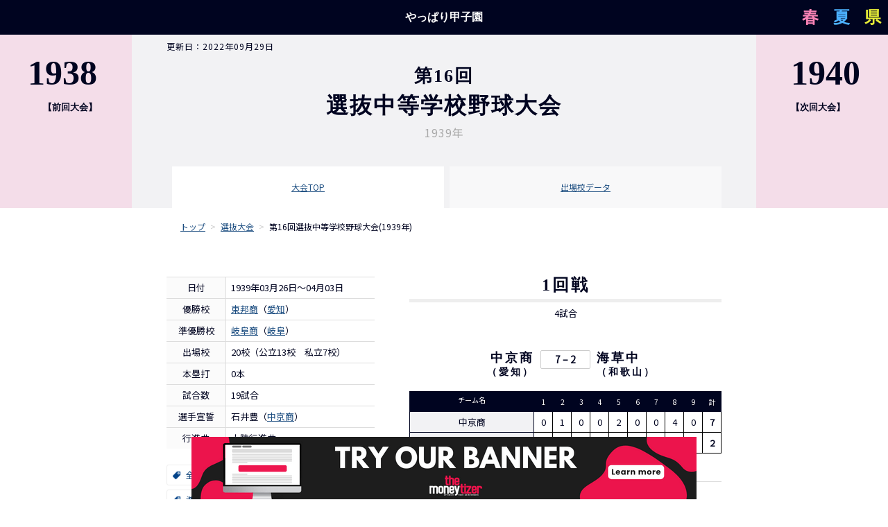

--- FILE ---
content_type: text/html; charset=UTF-8
request_url: https://hsbb.jp/senbatsu/y1939/
body_size: 16519
content:
<!DOCTYPE html><html lang="ja"><head>  <script defer src="https://www.googletagmanager.com/gtag/js?id=G-4TFZ0P27K1"></script> <script defer src="[data-uri]"></script><script async src="https://pagead2.googlesyndication.com/pagead/js/adsbygoogle.js?client=ca-pub-9704456483270072"
     crossorigin="anonymous"></script> <script defer src="[data-uri]"></script> <meta charset="UTF-8"><meta name="viewport" content="width=device-width,initial-scale=1.0"><meta name="format-detection" content="telephone=no"><link media="all" href="https://hsbb.jp/wp/wp-content/cache/autoptimize/css/autoptimize_f7533988ac1422a89ad83728375500d2.css" rel="stylesheet"><title>第16回選抜中等学校野球大会（1939年） | やっぱり甲子園（高校野球）</title><meta name="description" content="第16回選抜大会（1939年）は全国から20校が出場し、東邦商（愛知）が優勝、準優勝校は岐阜商（岐阜）となりました。当サイトでは全19試合のスコアを詳細にご覧になれるだけでなく、公立 vs 私立などの対戦データもご覧いただけます。" /><meta name="robots" content="max-image-preview:large" /><link rel="canonical" href="https://hsbb.jp/senbatsu/y1939/" /><meta name="generator" content="All in One SEO (AIOSEO) 4.7.6" /><meta property="og:locale" content="ja_JP" /><meta property="og:site_name" content="やっぱり甲子園（高校野球） | ～甲子園って、やっぱりスゴい！～" /><meta property="og:type" content="article" /><meta property="og:title" content="第16回選抜中等学校野球大会（1939年） | やっぱり甲子園（高校野球）" /><meta property="og:description" content="第16回選抜大会（1939年）は全国から20校が出場し、東邦商（愛知）が優勝、準優勝校は岐阜商（岐阜）となりました。当サイトでは全19試合のスコアを詳細にご覧になれるだけでなく、公立 vs 私立などの対戦データもご覧いただけます。" /><meta property="og:url" content="https://hsbb.jp/senbatsu/y1939/" /><meta property="article:published_time" content="2022-09-28T18:39:11+00:00" /><meta property="article:modified_time" content="2022-09-28T18:39:11+00:00" /><meta name="twitter:card" content="summary_large_image" /><meta name="twitter:site" content="@hsbbjp" /><meta name="twitter:title" content="第16回選抜中等学校野球大会（1939年） | やっぱり甲子園（高校野球）" /><meta name="twitter:description" content="第16回選抜大会（1939年）は全国から20校が出場し、東邦商（愛知）が優勝、準優勝校は岐阜商（岐阜）となりました。当サイトでは全19試合のスコアを詳細にご覧になれるだけでなく、公立 vs 私立などの対戦データもご覧いただけます。" /><meta name="twitter:creator" content="@hsbbjp" /><meta name="twitter:image" content="https://hsbb.jp/wp/wp-content/uploads/2022/10/twitter.jpg" /> <script type="application/ld+json" class="aioseo-schema">{"@context":"https:\/\/schema.org","@graph":[{"@type":"BreadcrumbList","@id":"https:\/\/hsbb.jp\/senbatsu\/y1939\/#breadcrumblist","itemListElement":[{"@type":"ListItem","@id":"https:\/\/hsbb.jp\/#listItem","position":1,"name":"\u5bb6","item":"https:\/\/hsbb.jp\/","nextItem":{"@type":"ListItem","@id":"https:\/\/hsbb.jp\/senbatsu\/#listItem","name":"\u9078\u629c\u6625\u306e\u7532\u5b50\u5712\u6b74\u4ee3\u512a\u52dd\u30fb\u6e96\u512a\u52dd\u6821"}},{"@type":"ListItem","@id":"https:\/\/hsbb.jp\/senbatsu\/#listItem","position":2,"name":"\u9078\u629c\u6625\u306e\u7532\u5b50\u5712\u6b74\u4ee3\u512a\u52dd\u30fb\u6e96\u512a\u52dd\u6821","item":"https:\/\/hsbb.jp\/senbatsu\/","nextItem":{"@type":"ListItem","@id":"https:\/\/hsbb.jp\/senbatsu\/y1939\/#listItem","name":"\u7b2c16\u56de\u9078\u629c\u4e2d\u7b49\u5b66\u6821\u91ce\u7403\u5927\u4f1a\uff081939\u5e74\uff09"},"previousItem":{"@type":"ListItem","@id":"https:\/\/hsbb.jp\/#listItem","name":"\u5bb6"}},{"@type":"ListItem","@id":"https:\/\/hsbb.jp\/senbatsu\/y1939\/#listItem","position":3,"name":"\u7b2c16\u56de\u9078\u629c\u4e2d\u7b49\u5b66\u6821\u91ce\u7403\u5927\u4f1a\uff081939\u5e74\uff09","previousItem":{"@type":"ListItem","@id":"https:\/\/hsbb.jp\/senbatsu\/#listItem","name":"\u9078\u629c\u6625\u306e\u7532\u5b50\u5712\u6b74\u4ee3\u512a\u52dd\u30fb\u6e96\u512a\u52dd\u6821"}}]},{"@type":"Organization","@id":"https:\/\/hsbb.jp\/#organization","name":"\u3084\u3063\u3071\u308a\u7532\u5b50\u5712\uff08\u9ad8\u6821\u91ce\u7403\uff09","description":"\uff5e\u7532\u5b50\u5712\u3063\u3066\u3001\u3084\u3063\u3071\u308a\u30b9\u30b4\u3044\uff01\uff5e","url":"https:\/\/hsbb.jp\/","logo":{"@type":"ImageObject","url":"https:\/\/hsbb.jp\/wp\/wp-content\/uploads\/2022\/10\/webclip.jpg","@id":"https:\/\/hsbb.jp\/senbatsu\/y1939\/#organizationLogo","width":500,"height":500,"caption":"\u3084\u3063\u3071\u308a\u7532\u5b50\u5712"},"image":{"@id":"https:\/\/hsbb.jp\/senbatsu\/y1939\/#organizationLogo"},"sameAs":["https:\/\/twitter.com\/hsbbjp"]},{"@type":"WebPage","@id":"https:\/\/hsbb.jp\/senbatsu\/y1939\/#webpage","url":"https:\/\/hsbb.jp\/senbatsu\/y1939\/","name":"\u7b2c16\u56de\u9078\u629c\u4e2d\u7b49\u5b66\u6821\u91ce\u7403\u5927\u4f1a\uff081939\u5e74\uff09 | \u3084\u3063\u3071\u308a\u7532\u5b50\u5712\uff08\u9ad8\u6821\u91ce\u7403\uff09","description":"\u7b2c16\u56de\u9078\u629c\u5927\u4f1a\uff081939\u5e74\uff09\u306f\u5168\u56fd\u304b\u308920\u6821\u304c\u51fa\u5834\u3057\u3001\u6771\u90a6\u5546\uff08\u611b\u77e5\uff09\u304c\u512a\u52dd\u3001\u6e96\u512a\u52dd\u6821\u306f\u5c90\u961c\u5546\uff08\u5c90\u961c\uff09\u3068\u306a\u308a\u307e\u3057\u305f\u3002\u5f53\u30b5\u30a4\u30c8\u3067\u306f\u516819\u8a66\u5408\u306e\u30b9\u30b3\u30a2\u3092\u8a73\u7d30\u306b\u3054\u89a7\u306b\u306a\u308c\u308b\u3060\u3051\u3067\u306a\u304f\u3001\u516c\u7acb vs \u79c1\u7acb\u306a\u3069\u306e\u5bfe\u6226\u30c7\u30fc\u30bf\u3082\u3054\u89a7\u3044\u305f\u3060\u3051\u307e\u3059\u3002","inLanguage":"ja","isPartOf":{"@id":"https:\/\/hsbb.jp\/#website"},"breadcrumb":{"@id":"https:\/\/hsbb.jp\/senbatsu\/y1939\/#breadcrumblist"},"datePublished":"2022-09-29T03:39:11+09:00","dateModified":"2022-09-29T03:39:11+09:00"},{"@type":"WebSite","@id":"https:\/\/hsbb.jp\/#website","url":"https:\/\/hsbb.jp\/","name":"\u3084\u3063\u3071\u308a\u7532\u5b50\u5712\uff08\u9ad8\u6821\u91ce\u7403\uff09","description":"\uff5e\u7532\u5b50\u5712\u3063\u3066\u3001\u3084\u3063\u3071\u308a\u30b9\u30b4\u3044\uff01\uff5e","inLanguage":"ja","publisher":{"@id":"https:\/\/hsbb.jp\/#organization"}}]}</script> <link rel='dns-prefetch' href='//www.googletagmanager.com' /><link rel='dns-prefetch' href='//pagead2.googlesyndication.com' /> <script defer src="[data-uri]"></script>    <script defer type="text/javascript" src="https://www.googletagmanager.com/gtag/js?id=G-EBHEGLRH03" id="google_gtagjs-js"></script> <script defer id="google_gtagjs-js-after" src="[data-uri]"></script> <link rel="https://api.w.org/" href="https://hsbb.jp/wp-json/" /><link rel="alternate" title="JSON" type="application/json" href="https://hsbb.jp/wp-json/wp/v2/pages/758" /><link rel="EditURI" type="application/rsd+xml" title="RSD" href="https://hsbb.jp/wp/xmlrpc.php?rsd" /><meta name="generator" content="WordPress 6.7.1" /><link rel='shortlink' href='https://hsbb.jp/?p=758' /><link rel="alternate" title="oEmbed (JSON)" type="application/json+oembed" href="https://hsbb.jp/wp-json/oembed/1.0/embed?url=https%3A%2F%2Fhsbb.jp%2Fsenbatsu%2Fy1939%2F" /><link rel="alternate" title="oEmbed (XML)" type="text/xml+oembed" href="https://hsbb.jp/wp-json/oembed/1.0/embed?url=https%3A%2F%2Fhsbb.jp%2Fsenbatsu%2Fy1939%2F&#038;format=xml" /><meta name="generator" content="Site Kit by Google 1.141.0" /><meta name="google-adsense-platform-account" content="ca-host-pub-2644536267352236"><meta name="google-adsense-platform-domain" content="sitekit.withgoogle.com">  <script type="text/javascript" async="async" src="https://pagead2.googlesyndication.com/pagead/js/adsbygoogle.js?client=ca-pub-9704456483270072&amp;host=ca-host-pub-2644536267352236" crossorigin="anonymous"></script>  <script src="https://ajax.googleapis.com/ajax/libs/jquery/3.2.1/jquery.min.js"></script> <link rel="alternate" type="application/rss+xml" title="RSSフィード" href="https://hsbb.jp/feed/" /><link rel="shortcut icon" href="https://hsbb.jp/wp/wp-content/themes/hsbb/img/favicon.ico"><link rel="apple-touch-icon-precomposed" href="https://hsbb.jp/wp/wp-content/themes/hsbb/images/webclip.jpg"><link href="https://fonts.googleapis.com/css?family=Noto+Sans+JP:100,300,400&display=swap" rel="stylesheet"> <script defer src="[data-uri]"></script> </head><body><div class="header"><div class="logo"><a href="/">やっぱり甲子園</a></div><div class="jpMapLink">県</div><div class="natsuLink">夏</div><div class="haruLink">春</div></div><div class="jpMap"><div class="jpMapTitle">都道府県</div><div class="jpMapTitleEn">Pref</div><div class="mouseOverInfo pc">マウスオーバーは各都道府県の「<span style="color: #e9ef37;">春夏通算勝率</span>」です。<br class="sp">詳しくはクリックで各都道府県の詳細ページへ！</div><ul><li><a href="/hokkaido"><span>北海道</span><span class="pc">32.8%</span></a></li><li><a href="/aomori"><span>青森県</span><span class="pc">43.6%</span></a></li><li><a href="/iwate"><span>岩手県</span><span class="pc">36.6%</span></a></li><li><a href="/miyagi"><span>宮城県</span><span class="pc">51.8%</span></a></li><li><a href="/akita"><span>秋田県</span><span class="pc">37.4%</span></a></li><li><a href="/yamagata"><span>山形県</span><span class="pc">33.6%</span></a></li><li><a href="/fukushima"><span>福島県</span><span class="pc">38.3%</span></a></li><li><a href="/ibaraki"><span>茨城県</span><span class="pc">46.8%</span></a></li><li><a href="/tochigi"><span>栃木県</span><span class="pc">50.5%</span></a></li><li><a href="/gunma"><span>群馬県</span><span class="pc">46.9%</span></a></li><li><a href="/saitama"><span>埼玉県</span><span class="pc">54.3%</span></a></li><li><a href="/chiba"><span>千葉県</span><span class="pc">55.1%</span></a></li><li><a href="/tokyo"><span>東京都</span><span class="pc">54.0%</span></a></li><li><a href="/kanagawa"><span>神奈川県</span><span class="pc">62.1%</span></a></li><li><a href="/niigata"><span>新潟県</span><span class="pc">29.5%</span></a></li><li><a href="/toyama"><span>富山県</span><span class="pc">30.8%</span></a></li><li><a href="/ishikawa"><span>石川県</span><span class="pc">41.0%</span></a></li><li><a href="/fukui"><span>福井県</span><span class="pc">43.6%</span></a></li><li><a href="/yamanashi"><span>山梨県</span><span class="pc">46.5%</span></a></li><li><a href="/nagano"><span>長野県</span><span class="pc">39.3%</span></a></li><li><a href="/gifu"><span>岐阜県</span><span class="pc">54.6%</span></a></li><li><a href="/shizuoka"><span>静岡県</span><span class="pc">47.8%</span></a></li><li><a href="/aichi"><span>愛知県</span><span class="pc">59.7%</span></a></li><li><a href="/mie"><span>三重県</span><span class="pc">39.7%</span></a></li><li><a href="/shiga"><span>滋賀県</span><span class="pc">39.4%</span></a></li><li><a href="/kyoto"><span>京都府</span><span class="pc">52.7%</span></a></li><li><a href="/osaka"><span>大阪府</span><span class="pc">62.7%</span></a></li><li><a href="/hyogo"><span>兵庫県</span><span class="pc">55.9%</span></a></li><li><a href="/nara"><span>奈良県</span><span class="pc">54.5%</span></a></li><li><a href="/wakayama"><span>和歌山県</span><span class="pc">54.9%</span></a></li><li><a href="/tottori"><span>鳥取県</span><span class="pc">35.4%</span></a></li><li><a href="/shimane"><span>島根県</span><span class="pc">30.7%</span></a></li><li><a href="/okayama"><span>岡山県</span><span class="pc">47.7%</span></a></li><li><a href="/hiroshima"><span>広島県</span><span class="pc">57.8%</span></a></li><li><a href="/yamaguchi"><span>山口県</span><span class="pc">47.0%</span></a></li><li><a href="/tokushima"><span>徳島県</span><span class="pc">55.3%</span></a></li><li><a href="/kagawa"><span>香川県</span><span class="pc">49.8%</span></a></li><li><a href="/ehime"><span>愛媛県</span><span class="pc">59.1%</span></a></li><li><a href="/kochi"><span>高知県</span><span class="pc">60.0%</span></a></li><li><a href="/fukuoka"><span>福岡県</span><span class="pc">47.3%</span></a></li><li><a href="/saga"><span>佐賀県</span><span class="pc">36.3%</span></a></li><li><a href="/nagasaki"><span>長崎県</span><span class="pc">42.8%</span></a></li><li><a href="/kumamoto"><span>熊本県</span><span class="pc">48.9%</span></a></li><li><a href="/oita"><span>大分県</span><span class="pc">45.7%</span></a></li><li><a href="/miyazaki"><span>宮崎県</span><span class="pc">42.9%</span></a></li><li><a href="/kagoshima"><span>鹿児島県</span><span class="pc">46.7%</span></a></li><li><a href="/okinawa"><span>沖縄県</span><span class="pc">54.5%</span></a></li><div style="clear: both"></div></ul><div class="jpMapClose">閉じる</div></div><div class="haruMap"><div class="haruMapTitle">春の選抜大会</div><div class="haruMapTitleEn">Senbatsu</div><div class="mouseOverInfo pc">マウスオーバーは「<span style="color:#f983b6;">優勝校</span>」です。<br class="sp">詳しくはクリックで各大会の詳細ページへ！</div><ul><li><a href="/senbatsu/y2023"><span>第95回</span><span class="pc">山梨学院</span></a></li><li><a href="/senbatsu/y2022"><span>第94回</span><span class="pc">大阪桐蔭</span></a></li><li><a href="/senbatsu/y2021"><span>第93回</span><span class="pc">東海大相模</span></a></li><li><a href="/senbatsu/y2020"><span>第92回</span><span class="pc">-</span></a></li><li><a href="/senbatsu/y2019"><span>第91回</span><span class="pc">東邦</span></a></li><li><a href="/senbatsu/y2018"><span>第90回</span><span class="pc">大阪桐蔭</span></a></li><li><a href="/senbatsu/y2017"><span>第89回</span><span class="pc">大阪桐蔭</span></a></li><li><a href="/senbatsu/y2016"><span>第88回</span><span class="pc">智弁学園</span></a></li><li><a href="/senbatsu/y2015"><span>第87回</span><span class="pc">敦賀気比</span></a></li><li><a href="/senbatsu/y2014"><span>第86回</span><span class="pc">龍谷大平安</span></a></li><li><a href="/senbatsu/y2013"><span>第85回</span><span class="pc">浦和学院</span></a></li><li><a href="/senbatsu/y2012"><span>第84回</span><span class="pc">大阪桐蔭</span></a></li><li><a href="/senbatsu/y2011"><span>第83回</span><span class="pc">東海大相模</span></a></li><li><a href="/senbatsu/y2010"><span>第82回</span><span class="pc">興南</span></a></li><li><a href="/senbatsu/y2009"><span>第81回</span><span class="pc">清峰</span></a></li><li><a href="/senbatsu/y2008"><span>第80回</span><span class="pc">沖縄尚学</span></a></li><li><a href="/senbatsu/y2007"><span>第79回</span><span class="pc">常葉菊川</span></a></li><li><a href="/senbatsu/y2006"><span>第78回</span><span class="pc">横浜</span></a></li><li><a href="/senbatsu/y2005"><span>第77回</span><span class="pc">愛工大名電</span></a></li><li><a href="/senbatsu/y2004"><span>第76回</span><span class="pc">済美</span></a></li><li><a href="/senbatsu/y2003"><span>第75回</span><span class="pc">広陵</span></a></li><li><a href="/senbatsu/y2002"><span>第74回</span><span class="pc">報徳学園</span></a></li><li><a href="/senbatsu/y2001"><span>第73回</span><span class="pc">常総学院</span></a></li><li><a href="/senbatsu/y2000"><span>第72回</span><span class="pc">東海大相模</span></a></li><li><a href="/senbatsu/y1999"><span>第71回</span><span class="pc">沖縄尚学</span></a></li><li><a href="/senbatsu/y1998"><span>第70回</span><span class="pc">横浜</span></a></li><li><a href="/senbatsu/y1997"><span>第69回</span><span class="pc">天理</span></a></li><li><a href="/senbatsu/y1996"><span>第68回</span><span class="pc">鹿児島実</span></a></li><li><a href="/senbatsu/y1995"><span>第67回</span><span class="pc">観音寺中央</span></a></li><li><a href="/senbatsu/y1994"><span>第66回</span><span class="pc">智弁和歌山</span></a></li><li><a href="/senbatsu/y1993"><span>第65回</span><span class="pc">上宮</span></a></li><li><a href="/senbatsu/y1992"><span>第64回</span><span class="pc">帝京</span></a></li><li><a href="/senbatsu/y1991"><span>第63回</span><span class="pc">広陵</span></a></li><li><a href="/senbatsu/y1990"><span>第62回</span><span class="pc">近大付</span></a></li><li><a href="/senbatsu/y1989"><span>第61回</span><span class="pc">東邦</span></a></li><li><a href="/senbatsu/y1988"><span>第60回</span><span class="pc">宇和島東</span></a></li><li><a href="/senbatsu/y1987"><span>第59回</span><span class="pc">PL学園</span></a></li><li><a href="/senbatsu/y1986"><span>第58回</span><span class="pc">池田</span></a></li><li><a href="/senbatsu/y1985"><span>第57回</span><span class="pc">伊野商</span></a></li><li><a href="/senbatsu/y1984"><span>第56回</span><span class="pc">岩倉</span></a></li><li><a href="/senbatsu/y1983"><span>第55回</span><span class="pc">池田</span></a></li><li><a href="/senbatsu/y1982"><span>第54回</span><span class="pc">PL学園</span></a></li><li><a href="/senbatsu/y1981"><span>第53回</span><span class="pc">PL学園</span></a></li><li><a href="/senbatsu/y1980"><span>第52回</span><span class="pc">高知商</span></a></li><li><a href="/senbatsu/y1979"><span>第51回</span><span class="pc">箕島</span></a></li><li><a href="/senbatsu/y1978"><span>第50回</span><span class="pc">浜松商</span></a></li><li><a href="/senbatsu/y1977"><span>第49回</span><span class="pc">箕島</span></a></li><li><a href="/senbatsu/y1976"><span>第48回</span><span class="pc">崇徳</span></a></li><li><a href="/senbatsu/y1975"><span>第47回</span><span class="pc">高知</span></a></li><li><a href="/senbatsu/y1974"><span>第46回</span><span class="pc">報徳学園</span></a></li><li><a href="/senbatsu/y1973"><span>第45回</span><span class="pc">横浜</span></a></li><li><a href="/senbatsu/y1972"><span>第44回</span><span class="pc">日大桜丘</span></a></li><li><a href="/senbatsu/y1971"><span>第43回</span><span class="pc">日大三</span></a></li><li><a href="/senbatsu/y1970"><span>第42回</span><span class="pc">箕島</span></a></li><li><a href="/senbatsu/y1969"><span>第41回</span><span class="pc">三重</span></a></li><li><a href="/senbatsu/y1968"><span>第40回</span><span class="pc">大宮工</span></a></li><li><a href="/senbatsu/y1967"><span>第39回</span><span class="pc">津久見</span></a></li><li><a href="/senbatsu/y1966"><span>第38回</span><span class="pc">中京商</span></a></li><li><a href="/senbatsu/y1965"><span>第37回</span><span class="pc">岡山東商</span></a></li><li><a href="/senbatsu/y1964"><span>第36回</span><span class="pc">徳島海南</span></a></li><li><a href="/senbatsu/y1963"><span>第35回</span><span class="pc">下関商</span></a></li><li><a href="/senbatsu/y1962"><span>第34回</span><span class="pc">作新学院</span></a></li><li><a href="/senbatsu/y1961"><span>第33回</span><span class="pc">法政二</span></a></li><li><a href="/senbatsu/y1960"><span>第32回</span><span class="pc">高松商</span></a></li><li><a href="/senbatsu/y1959"><span>第31回</span><span class="pc">中京商</span></a></li><li><a href="/senbatsu/y1958"><span>第30回</span><span class="pc">済々黌</span></a></li><li><a href="/senbatsu/y1957"><span>第29回</span><span class="pc">早稲田実</span></a></li><li><a href="/senbatsu/y1956"><span>第28回</span><span class="pc">中京商</span></a></li><li><a href="/senbatsu/y1955"><span>第27回</span><span class="pc">浪華商</span></a></li><li><a href="/senbatsu/y1954"><span>第26回</span><span class="pc">飯田長姫</span></a></li><li><a href="/senbatsu/y1953"><span>第25回</span><span class="pc">洲本</span></a></li><li><a href="/senbatsu/y1952"><span>第24回</span><span class="pc">静岡商</span></a></li><li><a href="/senbatsu/y1951"><span>第23回</span><span class="pc">鳴門</span></a></li><li><a href="/senbatsu/y1950"><span>第22回</span><span class="pc">韮山</span></a></li><li><a href="/senbatsu/y1949"><span>第21回</span><span class="pc">北野</span></a></li><li><a href="/senbatsu/y1948"><span>第20回</span><span class="pc">京都一商</span></a></li><li><a href="/senbatsu/y1947"><span>第19回</span><span class="pc">徳島商</span></a></li><li><a href="/senbatsu/y1941"><span>第18回</span><span class="pc">東邦商</span></a></li><li><a href="/senbatsu/y1940"><span>第17回</span><span class="pc">岐阜商</span></a></li><li><a href="/senbatsu/y1939"><span>第16回</span><span class="pc">東邦商</span></a></li><li><a href="/senbatsu/y1938"><span>第15回</span><span class="pc">中京商</span></a></li><li><a href="/senbatsu/y1937"><span>第14回</span><span class="pc">浪華商</span></a></li><li><a href="/senbatsu/y1936"><span>第13回</span><span class="pc">愛知商</span></a></li><li><a href="/senbatsu/y1935"><span>第12回</span><span class="pc">岐阜商</span></a></li><li><a href="/senbatsu/y1934"><span>第11回</span><span class="pc">東邦商</span></a></li><li><a href="/senbatsu/y1933"><span>第10回</span><span class="pc">岐阜商</span></a></li><li><a href="/senbatsu/y1932"><span>第9回</span><span class="pc">松山商</span></a></li><li><a href="/senbatsu/y1931"><span>第8回</span><span class="pc">広島商</span></a></li><li><a href="/senbatsu/y1930"><span>第7回</span><span class="pc">第一神港商</span></a></li><li><a href="/senbatsu/y1929"><span>第6回</span><span class="pc">第一神港商</span></a></li><li><a href="/senbatsu/y1928"><span>第5回</span><span class="pc">関西学院中</span></a></li><li><a href="/senbatsu/y1927"><span>第4回</span><span class="pc">和歌山中</span></a></li><li><a href="/senbatsu/y1926"><span>第3回</span><span class="pc">広陵中</span></a></li><li><a href="/senbatsu/y1925"><span>第2回</span><span class="pc">松山商</span></a></li><li><a href="/senbatsu/y1924"><span>第1回</span><span class="pc">高松商</span></a></li><div style="clear: both"></div></ul><div class="haruMapClose">閉じる</div></div><div class="natsuMap"><div class="natsuMapTitle">夏の選手権大会</div><div class="natsuMapTitleEn">Senshuken</div><div class="mouseOverInfo pc">マウスオーバーは「<span style="color:#4baffc;">優勝校</span>」です。<br class="sp">詳しくはクリックで各大会の詳細ページへ！</div><ul><li><a href="/senshuken/y2023"><span>第105回</span><span class="pc">慶応</span></a></li><li><a href="/senshuken/y2022"><span>第104回</span><span class="pc">仙台育英</span></a></li><li><a href="/senshuken/y2021"><span>第103回</span><span class="pc">智弁和歌山</span></a></li><li><a href="/senshuken/y2020"><span>第102回</span><span class="pc">-</span></a></li><li><a href="/senshuken/y2019"><span>第101回</span><span class="pc">履正社</span></a></li><li><a href="/senshuken/y2018"><span>第100回</span><span class="pc">大阪桐蔭</span></a></li><li><a href="/senshuken/y2017"><span>第99回</span><span class="pc">花咲徳栄</span></a></li><li><a href="/senshuken/y2016"><span>第98回</span><span class="pc">作新学院</span></a></li><li><a href="/senshuken/y2015"><span>第97回</span><span class="pc">東海大相模</span></a></li><li><a href="/senshuken/y2014"><span>第96回</span><span class="pc">大阪桐蔭</span></a></li><li><a href="/senshuken/y2013"><span>第95回</span><span class="pc">前橋育英</span></a></li><li><a href="/senshuken/y2012"><span>第94回</span><span class="pc">大阪桐蔭</span></a></li><li><a href="/senshuken/y2011"><span>第93回</span><span class="pc">日大三</span></a></li><li><a href="/senshuken/y2010"><span>第92回</span><span class="pc">興南</span></a></li><li><a href="/senshuken/y2009"><span>第91回</span><span class="pc">中京大中京</span></a></li><li><a href="/senshuken/y2008"><span>第90回</span><span class="pc">大阪桐蔭</span></a></li><li><a href="/senshuken/y2007"><span>第89回</span><span class="pc">佐賀北</span></a></li><li><a href="/senshuken/y2006"><span>第88回</span><span class="pc">早稲田実</span></a></li><li><a href="/senshuken/y2005"><span>第87回</span><span class="pc">駒大苫小牧</span></a></li><li><a href="/senshuken/y2004"><span>第86回</span><span class="pc">駒大苫小牧</span></a></li><li><a href="/senshuken/y2003"><span>第85回</span><span class="pc">常総学院</span></a></li><li><a href="/senshuken/y2002"><span>第84回</span><span class="pc">明徳義塾</span></a></li><li><a href="/senshuken/y2001"><span>第83回</span><span class="pc">日大三</span></a></li><li><a href="/senshuken/y2000"><span>第82回</span><span class="pc">智弁和歌山</span></a></li><li><a href="/senshuken/y1999"><span>第81回</span><span class="pc">桐生第一</span></a></li><li><a href="/senshuken/y1998"><span>第80回</span><span class="pc">横浜</span></a></li><li><a href="/senshuken/y1997"><span>第79回</span><span class="pc">智弁和歌山</span></a></li><li><a href="/senshuken/y1996"><span>第78回</span><span class="pc">松山商</span></a></li><li><a href="/senshuken/y1995"><span>第77回</span><span class="pc">帝京</span></a></li><li><a href="/senshuken/y1994"><span>第76回</span><span class="pc">佐賀商</span></a></li><li><a href="/senshuken/y1993"><span>第75回</span><span class="pc">育英</span></a></li><li><a href="/senshuken/y1992"><span>第74回</span><span class="pc">西日本短大付</span></a></li><li><a href="/senshuken/y1991"><span>第73回</span><span class="pc">大阪桐蔭</span></a></li><li><a href="/senshuken/y1990"><span>第72回</span><span class="pc">天理</span></a></li><li><a href="/senshuken/y1989"><span>第71回</span><span class="pc">帝京</span></a></li><li><a href="/senshuken/y1988"><span>第70回</span><span class="pc">広島商</span></a></li><li><a href="/senshuken/y1987"><span>第69回</span><span class="pc">PL学園</span></a></li><li><a href="/senshuken/y1986"><span>第68回</span><span class="pc">天理</span></a></li><li><a href="/senshuken/y1985"><span>第67回</span><span class="pc">PL学園</span></a></li><li><a href="/senshuken/y1984"><span>第66回</span><span class="pc">取手二</span></a></li><li><a href="/senshuken/y1983"><span>第65回</span><span class="pc">PL学園</span></a></li><li><a href="/senshuken/y1982"><span>第64回</span><span class="pc">池田</span></a></li><li><a href="/senshuken/y1981"><span>第63回</span><span class="pc">報徳学園</span></a></li><li><a href="/senshuken/y1980"><span>第62回</span><span class="pc">横浜</span></a></li><li><a href="/senshuken/y1979"><span>第61回</span><span class="pc">箕島</span></a></li><li><a href="/senshuken/y1978"><span>第60回</span><span class="pc">PL学園</span></a></li><li><a href="/senshuken/y1977"><span>第59回</span><span class="pc">東洋大姫路</span></a></li><li><a href="/senshuken/y1976"><span>第58回</span><span class="pc">桜美林</span></a></li><li><a href="/senshuken/y1975"><span>第57回</span><span class="pc">習志野</span></a></li><li><a href="/senshuken/y1974"><span>第56回</span><span class="pc">銚子商</span></a></li><li><a href="/senshuken/y1973"><span>第55回</span><span class="pc">広島商</span></a></li><li><a href="/senshuken/y1972"><span>第54回</span><span class="pc">津久見</span></a></li><li><a href="/senshuken/y1971"><span>第53回</span><span class="pc">桐蔭学園</span></a></li><li><a href="/senshuken/y1970"><span>第52回</span><span class="pc">東海大相模</span></a></li><li><a href="/senshuken/y1969"><span>第51回</span><span class="pc">松山商</span></a></li><li><a href="/senshuken/y1968"><span>第50回</span><span class="pc">興国</span></a></li><li><a href="/senshuken/y1967"><span>第49回</span><span class="pc">習志野</span></a></li><li><a href="/senshuken/y1966"><span>第48回</span><span class="pc">中京商</span></a></li><li><a href="/senshuken/y1965"><span>第47回</span><span class="pc">三池工</span></a></li><li><a href="/senshuken/y1964"><span>第46回</span><span class="pc">高知</span></a></li><li><a href="/senshuken/y1963"><span>第45回</span><span class="pc">明星</span></a></li><li><a href="/senshuken/y1962"><span>第44回</span><span class="pc">作新学院</span></a></li><li><a href="/senshuken/y1961"><span>第43回</span><span class="pc">浪商</span></a></li><li><a href="/senshuken/y1960"><span>第42回</span><span class="pc">法政二</span></a></li><li><a href="/senshuken/y1959"><span>第41回</span><span class="pc">西条</span></a></li><li><a href="/senshuken/y1958"><span>第40回</span><span class="pc">柳井</span></a></li><li><a href="/senshuken/y1957"><span>第39回</span><span class="pc">広島商</span></a></li><li><a href="/senshuken/y1956"><span>第38回</span><span class="pc">平安</span></a></li><li><a href="/senshuken/y1955"><span>第37回</span><span class="pc">四日市</span></a></li><li><a href="/senshuken/y1954"><span>第36回</span><span class="pc">中京商</span></a></li><li><a href="/senshuken/y1953"><span>第35回</span><span class="pc">松山商</span></a></li><li><a href="/senshuken/y1952"><span>第34回</span><span class="pc">芦屋</span></a></li><li><a href="/senshuken/y1951"><span>第33回</span><span class="pc">平安</span></a></li><li><a href="/senshuken/y1950"><span>第32回</span><span class="pc">松山東</span></a></li><li><a href="/senshuken/y1949"><span>第31回</span><span class="pc">湘南</span></a></li><li><a href="/senshuken/y1948"><span>第30回</span><span class="pc">小倉</span></a></li><li><a href="/senshuken/y1947"><span>第29回</span><span class="pc">小倉中</span></a></li><li><a href="/senshuken/y1946"><span>第28回</span><span class="pc">浪華商</span></a></li><li><a href="/senshuken/y1941"><span>第27回</span><span class="pc">-</span></a></li><li><a href="/senshuken/y1940"><span>第26回</span><span class="pc">海草中</span></a></li><li><a href="/senshuken/y1939"><span>第25回</span><span class="pc">海草中</span></a></li><li><a href="/senshuken/y1938"><span>第24回</span><span class="pc">平安中</span></a></li><li><a href="/senshuken/y1937"><span>第23回</span><span class="pc">中京商</span></a></li><li><a href="/senshuken/y1936"><span>第22回</span><span class="pc">岐阜商</span></a></li><li><a href="/senshuken/y1935"><span>第21回</span><span class="pc">松山商</span></a></li><li><a href="/senshuken/y1934"><span>第20回</span><span class="pc">呉港中</span></a></li><li><a href="/senshuken/y1933"><span>第19回</span><span class="pc">中京商</span></a></li><li><a href="/senshuken/y1932"><span>第18回</span><span class="pc">中京商</span></a></li><li><a href="/senshuken/y1931"><span>第17回</span><span class="pc">中京商</span></a></li><li><a href="/senshuken/y1930"><span>第16回</span><span class="pc">広島商</span></a></li><li><a href="/senshuken/y1929"><span>第15回</span><span class="pc">広島商</span></a></li><li><a href="/senshuken/y1928"><span>第14回</span><span class="pc">松本商</span></a></li><li><a href="/senshuken/y1927"><span>第13回</span><span class="pc">高松商</span></a></li><li><a href="/senshuken/y1926"><span>第12回</span><span class="pc">静岡中</span></a></li><li><a href="/senshuken/y1925"><span>第11回</span><span class="pc">高松商</span></a></li><li><a href="/senshuken/y1924"><span>第10回</span><span class="pc">広島商</span></a></li><li><a href="/senshuken/y1923"><span>第9回</span><span class="pc">甲陽中</span></a></li><li><a href="/senshuken/y1922"><span>第8回</span><span class="pc">和歌山中</span></a></li><li><a href="/senshuken/y1921"><span>第7回</span><span class="pc">和歌山中</span></a></li><li><a href="/senshuken/y1920"><span>第6回</span><span class="pc">関西学院中</span></a></li><li><a href="/senshuken/y1919"><span>第5回</span><span class="pc">神戸一中</span></a></li><li><a href="/senshuken/y1918"><span>第4回</span><span class="pc">-</span></a></li><li><a href="/senshuken/y1917"><span>第3回</span><span class="pc">愛知一中</span></a></li><li><a href="/senshuken/y1916"><span>第2回</span><span class="pc">慶応普通部</span></a></li><li><a href="/senshuken/y1915"><span>第1回</span><span class="pc">京都二中</span></a></li><div style="clear: both"></div></ul><div class="natsuMapClose">閉じる</div></div><div id="wap"><div class="taikaiMainTitle"><div class="update">更新日：2022年09月29日</div><div class="taikaiMainTitleInner"><h1><span>第16回</span><br>選抜中等学校野球大会</h1><div class="h1en">1939年</div><ul class="taikaiMenu"><li class="active"><a href="/senbatsu/y1939">大会TOP</a></li><li><a href="/senbatsu/y1939/school">出場校データ</a></li><div style="clear:both;"></div></ul></div></div><div class="pan"><div class="inner"><a href="/">トップ</a><span>></span><a href="/senbatsu/">選抜大会</a><span>></span>第16回選抜中等学校野球大会(1939年)</div></div><div id="kaisenTop"></div><div class="taikaiCon"><div class="sideGameData"><table class="sta"><tr><th>日付</th><td>1939年03月26日～04月03日</td></tr><tr><th>優勝校</th><td><a href="/school/146">東邦商</a>（<a href="/aichi">愛知</a>）</td></tr><tr><th>準優勝校</th><td><a href="/school/125">岐阜商</a>（<a href="/gifu">岐阜</a>）</td></tr><tr><th>出場校</th><td>20校（公立13校　私立7校）</td></tr><tr><th>本塁打</th><td>0本</td></tr><tr><th>試合数</th><td>19試合</td></tr><tr><th>選手宣誓</th><td>石井豊（<a href="/school/114">中京商</a>）</td></tr><tr><th>行進曲</th><td>大陸行進曲</td></tr></table><ul class="gameTag"><li class="allViewLink">全試合</li><li class="kaisen1ViewLink">1回戦</li><li class="kaisen2ViewLink">2回戦</li><li class="kaisen4ViewLink">準々決勝</li><li class="kaisen5ViewLink">準決勝</li><li class="kaisen6ViewLink">決勝</li><li class="enchoViewLink">延長</li><li class="vsKoshiViewLink">公立 vs 私立</li><div style="clear:both;"></div></ul><div class="bnNatsuMiruPc pc"><a href="/senshuken/y1939"><div class="miruYear">1939年</div>選手権大会はこちら</a></div></div><div class="loader">Loading&#8230;</div><div class="gameCon conTop"><div class="tagTitle enchoView">延長試合</div><div class="tagTitle hikiwakeView">引分試合</div><div class="tagText hikiwakeView">引分試合はありません。</div><div class="tagTitle sayonaraView">サヨナラ試合</div><div class="tagText sayonaraView">サヨナラ試合はありません。</div><div class="tagTitle vsKoshiView">公立 vs 私立</div><div class="tagTitle saishiaiView">再試合</div><div class="tagText saishiaiView">再試合はありません。</div><div class="kaisenBox" id="kaisen1"><h2 class="kaisenTitle kaisen1Title kaisen1View vsKoshiView">1回戦</h2><div class="gameNum gameNum1 kaisen1View">4試合</div><div class="vsKoshiGameNum vsKoshiView">2試合</div><ul class="kaisenList "><li class="gameWap  vsKoshiView kaisen1View" id="680"><div><div class="gameKekka"><div class="gameKekkaInner"><div class="winTeamName teamName"><a href="/school/114">中京商</a><div class="teamPrefName">（<a href="/aichi">愛知</a>）</div></div><div class="gameScore">7 &#8211; 2</div><div class="loseTeamName teamName"><a href="/school/100">海草中</a><div class="teamPrefName">（<a href="/wakayama">和歌山</a>）</div></div></div></div><div class="scoreWap scoreWap680"><div class="score9"><div class="schoolNameTitle">チーム名</div><div class="kaiTitle">1</div><div class="kaiTitle">2</div><div class="kaiTitle">3</div><div class="kaiTitle">4</div><div class="kaiTitle">5</div><div class="kaiTitle">6</div><div class="kaiTitle">7</div><div class="kaiTitle">8</div><div class="kaiTitle">9</div><div class="keiTitle">計</div></div><div class="score9"><div class="schoolName">中京商<span class="koshiView shiritsuView">（私立）</span></div><div class="kai">0</div><div class="kai">1</div><div class="kai">0</div><div class="kai">0</div><div class="kai">2</div><div class="kai">0</div><div class="kai">0</div><div class="kai">4</div><div class="kai">0</div><div class="kei"><span style="font-weight: bold;">7</span></div></div><div class="score9"><div class="schoolName">海草中<span class="koshiView koritsuView">（公立）</span></div><div class="kai">0</div><div class="kai">0</div><div class="kai">1</div><div class="kai">0</div><div class="kai">0</div><div class="kai">0</div><div class="kai">1</div><div class="kai">0</div><div class="kai">0</div><div class="kei"><span style="font-weight: bold;">2</span></div></div></div></div></li><li class="gameWap  vsKoshiView kaisen1View" id="681"><div><div class="gameKekka"><div class="gameKekkaInner"><div class="winTeamName teamName"><a href="/school/137">海南中</a><div class="teamPrefName">（<a href="/wakayama">和歌山</a>）</div></div><div class="gameScore">3 &#8211; 2</div><div class="loseTeamName teamName"><a href="/school/173">日大三中</a><div class="teamPrefName">（<a href="/tokyo">東京</a>）</div></div></div></div><div class="scoreWap scoreWap681"><div class="score9"><div class="schoolNameTitle">チーム名</div><div class="kaiTitle">1</div><div class="kaiTitle">2</div><div class="kaiTitle">3</div><div class="kaiTitle">4</div><div class="kaiTitle">5</div><div class="kaiTitle">6</div><div class="kaiTitle">7</div><div class="kaiTitle">8</div><div class="kaiTitle">9</div><div class="keiTitle">計</div></div><div class="score9"><div class="schoolName">日大三中<span class="koshiView shiritsuView">（私立）</span></div><div class="kai">0</div><div class="kai">0</div><div class="kai">0</div><div class="kai">0</div><div class="kai">0</div><div class="kai">2</div><div class="kai">0</div><div class="kai">0</div><div class="kai">0</div><div class="kei"><span style="font-weight: bold;">2</span></div></div><div class="score9"><div class="schoolName">海南中<span class="koshiView koritsuView">（公立）</span></div><div class="kai">0</div><div class="kai">0</div><div class="kai">3</div><div class="kai">0</div><div class="kai">0</div><div class="kai">0</div><div class="kai">0</div><div class="kai">0</div><div class="kai">X</div><div class="kei"><span style="font-weight: bold;">3</span></div></div></div></div></li><li class="gameWap  kaisen1View" id="682"><div><div class="gameKekka"><div class="gameKekkaInner"><div class="winTeamName teamName"><a href="/school/150">徳島商</a><div class="teamPrefName">（<a href="/tokushima">徳島</a>）</div></div><div class="gameScore">5 &#8211; 2</div><div class="loseTeamName teamName"><a href="/school/179">栃木商</a><div class="teamPrefName">（<a href="/tochigi">栃木</a>）</div></div></div></div><div class="scoreWap scoreWap682"><div class="score9"><div class="schoolNameTitle">チーム名</div><div class="kaiTitle">1</div><div class="kaiTitle">2</div><div class="kaiTitle">3</div><div class="kaiTitle">4</div><div class="kaiTitle">5</div><div class="kaiTitle">6</div><div class="kaiTitle">7</div><div class="kaiTitle">8</div><div class="kaiTitle">9</div><div class="keiTitle">計</div></div><div class="score9"><div class="schoolName">栃木商<span class="koshiView koritsuView">（公立）</span></div><div class="kai">0</div><div class="kai">0</div><div class="kai">1</div><div class="kai">1</div><div class="kai">0</div><div class="kai">0</div><div class="kai">0</div><div class="kai">0</div><div class="kai">0</div><div class="kei"><span style="font-weight: bold;">2</span></div></div><div class="score9"><div class="schoolName">徳島商<span class="koshiView koritsuView">（公立）</span></div><div class="kai">0</div><div class="kai">2</div><div class="kai">0</div><div class="kai">0</div><div class="kai">0</div><div class="kai">2</div><div class="kai">0</div><div class="kai">1</div><div class="kai">X</div><div class="kei"><span style="font-weight: bold;">5</span></div></div></div></div></li><li class="gameWap  kaisen1View" id="683"><div><div class="gameKekka"><div class="gameKekkaInner"><div class="winTeamName teamName"><a href="/school/146">東邦商</a><div class="teamPrefName">（<a href="/aichi">愛知</a>）</div></div><div class="gameScore">20 &#8211; 1</div><div class="loseTeamName teamName"><a href="/school/86">浪華商</a><div class="teamPrefName">（<a href="/osaka">大阪</a>）</div></div></div></div><div class="scoreWap scoreWap683"><div class="score9"><div class="schoolNameTitle">チーム名</div><div class="kaiTitle">1</div><div class="kaiTitle">2</div><div class="kaiTitle">3</div><div class="kaiTitle">4</div><div class="kaiTitle">5</div><div class="kaiTitle">6</div><div class="kaiTitle">7</div><div class="kaiTitle">8</div><div class="kaiTitle">9</div><div class="keiTitle">計</div></div><div class="score9"><div class="schoolName">東邦商<span class="koshiView shiritsuView">（私立）</span></div><div class="kai">0</div><div class="kai">2</div><div class="kai">2</div><div class="kai">0</div><div class="kai">7</div><div class="kai">0</div><div class="kai">3</div><div class="kai">1</div><div class="kai">5</div><div class="kei"><span style="font-weight: bold;">20</span></div></div><div class="score9"><div class="schoolName">浪華商<span class="koshiView shiritsuView">（私立）</span></div><div class="kai">0</div><div class="kai">0</div><div class="kai">0</div><div class="kai">0</div><div class="kai">0</div><div class="kai">0</div><div class="kai">0</div><div class="kai">0</div><div class="kai">1</div><div class="kei"><span style="font-weight: bold;">1</span></div></div></div></div></li></ul><div style="clear:both;"></div></div><div class="kaisenBox" id="kaisen2"><h2 class="kaisenTitle kaisen2Title kaisen2View vsKoshiView">2回戦</h2><div class="gameNum gameNum2 kaisen2View">8試合</div><div class="vsKoshiGameNum vsKoshiView">5試合</div><ul class="kaisenList "><li class="gameWap  kaisen2View" id="684"><div><div class="gameKekka"><div class="gameKekkaInner"><div class="winTeamName teamName"><a href="/school/111">小倉工</a><div class="teamPrefName">（<a href="/fukuoka">福岡</a>）</div></div><div class="gameScore">3 &#8211; 1</div><div class="loseTeamName teamName"><a href="/school/178">大津商</a><div class="teamPrefName">（<a href="/shiga">滋賀</a>）</div></div></div></div><div class="scoreWap scoreWap684"><div class="score9"><div class="schoolNameTitle">チーム名</div><div class="kaiTitle">1</div><div class="kaiTitle">2</div><div class="kaiTitle">3</div><div class="kaiTitle">4</div><div class="kaiTitle">5</div><div class="kaiTitle">6</div><div class="kaiTitle">7</div><div class="kaiTitle">8</div><div class="kaiTitle">9</div><div class="keiTitle">計</div></div><div class="score9"><div class="schoolName">大津商<span class="koshiView koritsuView">（公立）</span></div><div class="kai">0</div><div class="kai">0</div><div class="kai">0</div><div class="kai">0</div><div class="kai">0</div><div class="kai">0</div><div class="kai">1</div><div class="kai">0</div><div class="kai">0</div><div class="kei"><span style="font-weight: bold;">1</span></div></div><div class="score9"><div class="schoolName">小倉工<span class="koshiView koritsuView">（公立）</span></div><div class="kai">1</div><div class="kai">1</div><div class="kai">0</div><div class="kai">0</div><div class="kai">0</div><div class="kai">0</div><div class="kai">0</div><div class="kai">1</div><div class="kai">X</div><div class="kei"><span style="font-weight: bold;">3</span></div></div></div></div></li><li class="gameWap  kaisen2View" id="685"><div><div class="gameKekka"><div class="gameKekkaInner"><div class="winTeamName teamName"><a href="/school/128">熊本工</a><div class="teamPrefName">（<a href="/kumamoto">熊本</a>）</div></div><div class="gameScore">5 &#8211; 0</div><div class="loseTeamName teamName"><a href="/school/90">桐生中</a><div class="teamPrefName">（<a href="/gunma">群馬</a>）</div></div></div></div><div class="scoreWap scoreWap685"><div class="score9"><div class="schoolNameTitle">チーム名</div><div class="kaiTitle">1</div><div class="kaiTitle">2</div><div class="kaiTitle">3</div><div class="kaiTitle">4</div><div class="kaiTitle">5</div><div class="kaiTitle">6</div><div class="kaiTitle">7</div><div class="kaiTitle">8</div><div class="kaiTitle">9</div><div class="keiTitle">計</div></div><div class="score9"><div class="schoolName">熊本工<span class="koshiView koritsuView">（公立）</span></div><div class="kai">0</div><div class="kai">0</div><div class="kai">0</div><div class="kai">0</div><div class="kai">0</div><div class="kai">4</div><div class="kai">0</div><div class="kai">1</div><div class="kai">0</div><div class="kei"><span style="font-weight: bold;">5</span></div></div><div class="score9"><div class="schoolName">桐生中<span class="koshiView koritsuView">（公立）</span></div><div class="kai">0</div><div class="kai">0</div><div class="kai">0</div><div class="kai">0</div><div class="kai">0</div><div class="kai">0</div><div class="kai">0</div><div class="kai">0</div><div class="kai">0</div><div class="kei"><span style="font-weight: bold;">0</span></div></div></div></div></li><li class="gameWap  vsKoshiView kaisen2View" id="686"><div><div class="gameKekka"><div class="gameKekkaInner"><div class="winTeamName teamName"><a href="/school/88">平安中</a><div class="teamPrefName">（<a href="/kyoto">京都</a>）</div></div><div class="gameScore">5 &#8211; 3</div><div class="loseTeamName teamName"><a href="/school/19">高松商</a><div class="teamPrefName">（<a href="/kagawa">香川</a>）</div></div></div></div><div class="scoreWap scoreWap686"><div class="score9"><div class="schoolNameTitle">チーム名</div><div class="kaiTitle">1</div><div class="kaiTitle">2</div><div class="kaiTitle">3</div><div class="kaiTitle">4</div><div class="kaiTitle">5</div><div class="kaiTitle">6</div><div class="kaiTitle">7</div><div class="kaiTitle">8</div><div class="kaiTitle">9</div><div class="keiTitle">計</div></div><div class="score9"><div class="schoolName">平安中<span class="koshiView shiritsuView">（私立）</span></div><div class="kai">0</div><div class="kai">0</div><div class="kai">0</div><div class="kai">0</div><div class="kai">1</div><div class="kai">4</div><div class="kai">0</div><div class="kai">0</div><div class="kai">0</div><div class="kei"><span style="font-weight: bold;">5</span></div></div><div class="score9"><div class="schoolName">高松商<span class="koshiView koritsuView">（公立）</span></div><div class="kai">1</div><div class="kai">1</div><div class="kai">0</div><div class="kai">0</div><div class="kai">0</div><div class="kai">0</div><div class="kai">1</div><div class="kai">0</div><div class="kai">0</div><div class="kei"><span style="font-weight: bold;">3</span></div></div></div></div></li><li class="gameWap  vsKoshiView kaisen2View" id="687"><div><div class="gameKekka"><div class="gameKekkaInner"><div class="winTeamName teamName"><a href="/school/177">北神商</a><div class="teamPrefName">（<a href="/hyogo">兵庫</a>）</div></div><div class="gameScore">4 &#8211; 2</div><div class="loseTeamName teamName"><a href="/school/169">浅野中</a><div class="teamPrefName">（<a href="/kanagawa">神奈川</a>）</div></div></div></div><div class="scoreWap scoreWap687"><div class="score9"><div class="schoolNameTitle">チーム名</div><div class="kaiTitle">1</div><div class="kaiTitle">2</div><div class="kaiTitle">3</div><div class="kaiTitle">4</div><div class="kaiTitle">5</div><div class="kaiTitle">6</div><div class="kaiTitle">7</div><div class="kaiTitle">8</div><div class="kaiTitle">9</div><div class="keiTitle">計</div></div><div class="score9"><div class="schoolName">浅野中<span class="koshiView shiritsuView">（私立）</span></div><div class="kai">0</div><div class="kai">0</div><div class="kai">0</div><div class="kai">0</div><div class="kai">0</div><div class="kai">0</div><div class="kai">1</div><div class="kai">0</div><div class="kai">1</div><div class="kei"><span style="font-weight: bold;">2</span></div></div><div class="score9"><div class="schoolName">北神商<span class="koshiView koritsuView">（公立）</span></div><div class="kai">0</div><div class="kai">0</div><div class="kai">0</div><div class="kai">4</div><div class="kai">0</div><div class="kai">0</div><div class="kai">0</div><div class="kai">0</div><div class="kai">X</div><div class="kei"><span style="font-weight: bold;">4</span></div></div></div></div></li><li class="gameWap  kaisen2View" id="688"><div><div class="gameKekka"><div class="gameKekkaInner"><div class="winTeamName teamName"><a href="/school/125">岐阜商</a><div class="teamPrefName">（<a href="/gifu">岐阜</a>）</div></div><div class="gameScore">1 &#8211; 0</div><div class="loseTeamName teamName"><a href="/school/95">下関商</a><div class="teamPrefName">（<a href="/yamaguchi">山口</a>）</div></div></div></div><div class="scoreWap scoreWap688"><div class="score9"><div class="schoolNameTitle">チーム名</div><div class="kaiTitle">1</div><div class="kaiTitle">2</div><div class="kaiTitle">3</div><div class="kaiTitle">4</div><div class="kaiTitle">5</div><div class="kaiTitle">6</div><div class="kaiTitle">7</div><div class="kaiTitle">8</div><div class="kaiTitle">9</div><div class="keiTitle">計</div></div><div class="score9"><div class="schoolName">下関商<span class="koshiView koritsuView">（公立）</span></div><div class="kai">0</div><div class="kai">0</div><div class="kai">0</div><div class="kai">0</div><div class="kai">0</div><div class="kai">0</div><div class="kai">0</div><div class="kai">0</div><div class="kai">0</div><div class="kei"><span style="font-weight: bold;">0</span></div></div><div class="score9"><div class="schoolName">岐阜商<span class="koshiView koritsuView">（公立）</span></div><div class="kai">1</div><div class="kai">0</div><div class="kai">0</div><div class="kai">0</div><div class="kai">0</div><div class="kai">0</div><div class="kai">0</div><div class="kai">0</div><div class="kai">X</div><div class="kei"><span style="font-weight: bold;">1</span></div></div></div></div></li><li class="gameWap  vsKoshiView kaisen2View" id="689"><div><div class="gameKekka"><div class="gameKekkaInner"><div class="winTeamName teamName"><a href="/school/135">島田商</a><div class="teamPrefName">（<a href="/shizuoka">静岡</a>）</div></div><div class="gameScore">2 &#8211; 1</div><div class="loseTeamName teamName"><a href="/school/127">呉港中</a><div class="teamPrefName">（<a href="/hiroshima">広島</a>）</div></div></div></div><div class="scoreWap scoreWap689"><div class="score9"><div class="schoolNameTitle">チーム名</div><div class="kaiTitle">1</div><div class="kaiTitle">2</div><div class="kaiTitle">3</div><div class="kaiTitle">4</div><div class="kaiTitle">5</div><div class="kaiTitle">6</div><div class="kaiTitle">7</div><div class="kaiTitle">8</div><div class="kaiTitle">9</div><div class="keiTitle">計</div></div><div class="score9"><div class="schoolName">島田商<span class="koshiView koritsuView">（公立）</span></div><div class="kai">0</div><div class="kai">0</div><div class="kai">1</div><div class="kai">1</div><div class="kai">0</div><div class="kai">0</div><div class="kai">0</div><div class="kai">0</div><div class="kai">0</div><div class="kei"><span style="font-weight: bold;">2</span></div></div><div class="score9"><div class="schoolName">呉港中<span class="koshiView shiritsuView">（私立）</span></div><div class="kai">0</div><div class="kai">0</div><div class="kai">0</div><div class="kai">0</div><div class="kai">0</div><div class="kai">0</div><div class="kai">0</div><div class="kai">1</div><div class="kai">0</div><div class="kei"><span style="font-weight: bold;">1</span></div></div></div></div></li><li class="gameWap  vsKoshiView kaisen2View" id="690"><div><div class="gameKekka"><div class="gameKekkaInner"><div class="winTeamName teamName"><a href="/school/146">東邦商</a><div class="teamPrefName">（<a href="/aichi">愛知</a>）</div></div><div class="gameScore">13 &#8211; 0</div><div class="loseTeamName teamName"><a href="/school/137">海南中</a><div class="teamPrefName">（<a href="/wakayama">和歌山</a>）</div></div></div></div><div class="scoreWap scoreWap690"><div class="score9"><div class="schoolNameTitle">チーム名</div><div class="kaiTitle">1</div><div class="kaiTitle">2</div><div class="kaiTitle">3</div><div class="kaiTitle">4</div><div class="kaiTitle">5</div><div class="kaiTitle">6</div><div class="kaiTitle">7</div><div class="kaiTitle">8</div><div class="kaiTitle">9</div><div class="keiTitle">計</div></div><div class="score9"><div class="schoolName">東邦商<span class="koshiView shiritsuView">（私立）</span></div><div class="kai">4</div><div class="kai">0</div><div class="kai">0</div><div class="kai">0</div><div class="kai">0</div><div class="kai">1</div><div class="kai">0</div><div class="kai">3</div><div class="kai">5</div><div class="kei"><span style="font-weight: bold;">13</span></div></div><div class="score9"><div class="schoolName">海南中<span class="koshiView koritsuView">（公立）</span></div><div class="kai">0</div><div class="kai">0</div><div class="kai">0</div><div class="kai">0</div><div class="kai">0</div><div class="kai">0</div><div class="kai">0</div><div class="kai">0</div><div class="kai">0</div><div class="kei"><span style="font-weight: bold;">0</span></div></div></div></div></li><li class="gameWap  vsKoshiView kaisen2View" id="691"><div><div class="gameKekka"><div class="gameKekkaInner"><div class="winTeamName teamName"><a href="/school/114">中京商</a><div class="teamPrefName">（<a href="/aichi">愛知</a>）</div></div><div class="gameScore">6 &#8211; 3</div><div class="loseTeamName teamName"><a href="/school/150">徳島商</a><div class="teamPrefName">（<a href="/tokushima">徳島</a>）</div></div></div></div><div class="scoreWap scoreWap691"><div class="score9"><div class="schoolNameTitle">チーム名</div><div class="kaiTitle">1</div><div class="kaiTitle">2</div><div class="kaiTitle">3</div><div class="kaiTitle">4</div><div class="kaiTitle">5</div><div class="kaiTitle">6</div><div class="kaiTitle">7</div><div class="kaiTitle">8</div><div class="kaiTitle">9</div><div class="keiTitle">計</div></div><div class="score9"><div class="schoolName">徳島商<span class="koshiView koritsuView">（公立）</span></div><div class="kai">0</div><div class="kai">0</div><div class="kai">1</div><div class="kai">1</div><div class="kai">0</div><div class="kai">1</div><div class="kai">0</div><div class="kai">0</div><div class="kai">0</div><div class="kei"><span style="font-weight: bold;">3</span></div></div><div class="score9"><div class="schoolName">中京商<span class="koshiView shiritsuView">（私立）</span></div><div class="kai">3</div><div class="kai">2</div><div class="kai">1</div><div class="kai">0</div><div class="kai">0</div><div class="kai">0</div><div class="kai">0</div><div class="kai">0</div><div class="kai">X</div><div class="kei"><span style="font-weight: bold;">6</span></div></div></div></div></li></ul><div style="clear:both;"></div></div><div class="kaisenBox" id="kaisen4"><h2 class="kaisenTitle kaisen4Title kaisen4View vsKoshiView">準々決勝</h2><div class="gameNum gameNum4 kaisen4View"></div><div class="vsKoshiGameNum vsKoshiView">3試合</div><ul class="kaisenList "><li class="gameWap  vsKoshiView kaisen4View" id="692"><div><div class="gameKekka"><div class="gameKekkaInner"><div class="winTeamName teamName"><a href="/school/125">岐阜商</a><div class="teamPrefName">（<a href="/gifu">岐阜</a>）</div></div><div class="gameScore">4 &#8211; 1</div><div class="loseTeamName teamName"><a href="/school/88">平安中</a><div class="teamPrefName">（<a href="/kyoto">京都</a>）</div></div></div></div><div class="scoreWap scoreWap692"><div class="score9"><div class="schoolNameTitle">チーム名</div><div class="kaiTitle">1</div><div class="kaiTitle">2</div><div class="kaiTitle">3</div><div class="kaiTitle">4</div><div class="kaiTitle">5</div><div class="kaiTitle">6</div><div class="kaiTitle">7</div><div class="kaiTitle">8</div><div class="kaiTitle">9</div><div class="keiTitle">計</div></div><div class="score9"><div class="schoolName">岐阜商<span class="koshiView koritsuView">（公立）</span></div><div class="kai">0</div><div class="kai">0</div><div class="kai">0</div><div class="kai">0</div><div class="kai">3</div><div class="kai">1</div><div class="kai">0</div><div class="kai">0</div><div class="kai">0</div><div class="kei"><span style="font-weight: bold;">4</span></div></div><div class="score9"><div class="schoolName">平安中<span class="koshiView shiritsuView">（私立）</span></div><div class="kai">0</div><div class="kai">1</div><div class="kai">0</div><div class="kai">0</div><div class="kai">0</div><div class="kai">0</div><div class="kai">0</div><div class="kai">0</div><div class="kai">0</div><div class="kei"><span style="font-weight: bold;">1</span></div></div></div></div></li><li class="gameWap  kaisen4View" id="693"><div><div class="gameKekka"><div class="gameKekkaInner"><div class="winTeamName teamName"><a href="/school/135">島田商</a><div class="teamPrefName">（<a href="/shizuoka">静岡</a>）</div></div><div class="gameScore">2 &#8211; 0</div><div class="loseTeamName teamName"><a href="/school/128">熊本工</a><div class="teamPrefName">（<a href="/kumamoto">熊本</a>）</div></div></div></div><div class="scoreWap scoreWap693"><div class="score9"><div class="schoolNameTitle">チーム名</div><div class="kaiTitle">1</div><div class="kaiTitle">2</div><div class="kaiTitle">3</div><div class="kaiTitle">4</div><div class="kaiTitle">5</div><div class="kaiTitle">6</div><div class="kaiTitle">7</div><div class="kaiTitle">8</div><div class="kaiTitle">9</div><div class="keiTitle">計</div></div><div class="score9"><div class="schoolName">島田商<span class="koshiView koritsuView">（公立）</span></div><div class="kai">0</div><div class="kai">0</div><div class="kai">1</div><div class="kai">0</div><div class="kai">0</div><div class="kai">0</div><div class="kai">0</div><div class="kai">0</div><div class="kai">1</div><div class="kei"><span style="font-weight: bold;">2</span></div></div><div class="score9"><div class="schoolName">熊本工<span class="koshiView koritsuView">（公立）</span></div><div class="kai">0</div><div class="kai">0</div><div class="kai">0</div><div class="kai">0</div><div class="kai">0</div><div class="kai">0</div><div class="kai">0</div><div class="kai">0</div><div class="kai">0</div><div class="kei"><span style="font-weight: bold;">0</span></div></div></div></div></li><li class="gameWap  vsKoshiView kaisen4View" id="694"><div><div class="gameKekka"><div class="gameKekkaInner"><div class="winTeamName teamName"><a href="/school/146">東邦商</a><div class="teamPrefName">（<a href="/aichi">愛知</a>）</div></div><div class="gameScore">13 &#8211; 1</div><div class="loseTeamName teamName"><a href="/school/177">北神商</a><div class="teamPrefName">（<a href="/hyogo">兵庫</a>）</div></div></div></div><div class="scoreWap scoreWap694"><div class="score9"><div class="schoolNameTitle">チーム名</div><div class="kaiTitle">1</div><div class="kaiTitle">2</div><div class="kaiTitle">3</div><div class="kaiTitle">4</div><div class="kaiTitle">5</div><div class="kaiTitle">6</div><div class="kaiTitle">7</div><div class="kaiTitle">8</div><div class="kaiTitle">9</div><div class="keiTitle">計</div></div><div class="score9"><div class="schoolName">北神商<span class="koshiView koritsuView">（公立）</span></div><div class="kai">0</div><div class="kai">0</div><div class="kai">1</div><div class="kai">0</div><div class="kai">0</div><div class="kai">0</div><div class="kai">0</div><div class="kai">0</div><div class="kai">0</div><div class="kei"><span style="font-weight: bold;">1</span></div></div><div class="score9"><div class="schoolName">東邦商<span class="koshiView shiritsuView">（私立）</span></div><div class="kai">0</div><div class="kai">2</div><div class="kai">3</div><div class="kai">2</div><div class="kai">4</div><div class="kai">0</div><div class="kai">0</div><div class="kai">2</div><div class="kai">X</div><div class="kei"><span style="font-weight: bold;">13</span></div></div></div></div></li><li class="gameWap  vsKoshiView kaisen4View" id="695"><div><div class="gameKekka"><div class="gameKekkaInner"><div class="winTeamName teamName"><a href="/school/114">中京商</a><div class="teamPrefName">（<a href="/aichi">愛知</a>）</div></div><div class="gameScore">4 &#8211; 1</div><div class="loseTeamName teamName"><a href="/school/111">小倉工</a><div class="teamPrefName">（<a href="/fukuoka">福岡</a>）</div></div></div></div><div class="scoreWap scoreWap695"><div class="score9"><div class="schoolNameTitle">チーム名</div><div class="kaiTitle">1</div><div class="kaiTitle">2</div><div class="kaiTitle">3</div><div class="kaiTitle">4</div><div class="kaiTitle">5</div><div class="kaiTitle">6</div><div class="kaiTitle">7</div><div class="kaiTitle">8</div><div class="kaiTitle">9</div><div class="keiTitle">計</div></div><div class="score9"><div class="schoolName">中京商<span class="koshiView shiritsuView">（私立）</span></div><div class="kai">0</div><div class="kai">0</div><div class="kai">0</div><div class="kai">0</div><div class="kai">0</div><div class="kai">2</div><div class="kai">0</div><div class="kai">2</div><div class="kai">0</div><div class="kei"><span style="font-weight: bold;">4</span></div></div><div class="score9"><div class="schoolName">小倉工<span class="koshiView koritsuView">（公立）</span></div><div class="kai">0</div><div class="kai">1</div><div class="kai">0</div><div class="kai">0</div><div class="kai">0</div><div class="kai">0</div><div class="kai">0</div><div class="kai">0</div><div class="kai">0</div><div class="kei"><span style="font-weight: bold;">1</span></div></div></div></div></li></ul><div style="clear:both;"></div></div><div class="kaisenBox" id="kaisen5"><h2 class="kaisenTitle kaisen5Title kaisen5View enchoView vsKoshiView">準決勝</h2><div class="gameNum gameNum5 kaisen5View"></div><div class="enchoGameNum enchoView">1試合</div><div class="vsKoshiGameNum vsKoshiView">2試合</div><ul class="kaisenList "><li class="gameWap  enchoView vsKoshiView kaisen5View" id="696"><div><div class="gameKekka"><div class="gameKekkaInner"><div class="winTeamName teamName"><a href="/school/125">岐阜商</a><div class="teamPrefName">（<a href="/gifu">岐阜</a>）</div></div><div class="gameScore">6 &#8211; 5</div><div class="loseTeamName teamName"><a href="/school/114">中京商</a><div class="teamPrefName">（<a href="/aichi">愛知</a>）</div></div></div></div><div class="scoreWap scoreWap696"><script defer src="[data-uri]"></script><div class="scHint"><div class="scHintInner"><div class="scMes">スクロールできます</div><div class="scimg"><img decoding="async" src="/wp/wp-content/themes/hsbb/img/sc2.png"></div></div></div><div class="score13"><div class="schoolNameTitle">チーム名</div><div class="kaiTitle">1</div><div class="kaiTitle">2</div><div class="kaiTitle">3</div><div class="kaiTitle">4</div><div class="kaiTitle">5</div><div class="kaiTitle">6</div><div class="kaiTitle">7</div><div class="kaiTitle">8</div><div class="kaiTitle">9</div><div class="kaiTitle">10</div><div class="kaiTitle">11</div><div class="kaiTitle">12</div><div class="kaiTitle">13</div><div class="keiTitle">計</div></div><div class="score13"><div class="schoolName">岐阜商<span class="koshiView koritsuView">（公立）</span></div><div class="kai">0</div><div class="kai">0</div><div class="kai">1</div><div class="kai">1</div><div class="kai">1</div><div class="kai">0</div><div class="kai">0</div><div class="kai">1</div><div class="kai">0</div><div class="kai">0</div><div class="kai">0</div><div class="kai">0</div><div class="kai">2</div><div class="kei"><span style="font-weight: bold;">6</span></div></div><div class="score13"><div class="schoolName">中京商<span class="koshiView shiritsuView">（私立）</span></div><div class="kai">3</div><div class="kai">0</div><div class="kai">0</div><div class="kai">0</div><div class="kai">0</div><div class="kai">0</div><div class="kai">0</div><div class="kai">0</div><div class="kai">1</div><div class="kai">0</div><div class="kai">0</div><div class="kai">0</div><div class="kai">1</div><div class="kei"><span style="font-weight: bold;">5</span></div></div></div><ul class="gameBiko"><li>延長13回<span style="font-size:90%; class="sp">(↑スコアボードをスクロールできます)</span></li></ul></div></li><li class="gameWap  vsKoshiView kaisen5View" id="697"><div><div class="gameKekka"><div class="gameKekkaInner"><div class="winTeamName teamName"><a href="/school/146">東邦商</a><div class="teamPrefName">（<a href="/aichi">愛知</a>）</div></div><div class="gameScore">6 &#8211; 1</div><div class="loseTeamName teamName"><a href="/school/135">島田商</a><div class="teamPrefName">（<a href="/shizuoka">静岡</a>）</div></div></div></div><div class="scoreWap scoreWap697"><div class="score8"><div class="schoolNameTitle">チーム名</div><div class="kaiTitle">1</div><div class="kaiTitle">2</div><div class="kaiTitle">3</div><div class="kaiTitle">4</div><div class="kaiTitle">5</div><div class="kaiTitle">6</div><div class="kaiTitle">7</div><div class="kaiTitle">8</div><div class="kaiTitle">9</div><div class="keiTitle">計</div></div><div class="score8"><div class="schoolName">東邦商<span class="koshiView shiritsuView">（私立）</span></div><div class="kai">0</div><div class="kai">0</div><div class="kai">0</div><div class="kai">2</div><div class="kai">0</div><div class="kai">1</div><div class="kai">0</div><div class="kai">3</div><div class="kai">&#8211;</div><div class="kei"><span style="font-weight: bold;">6</span></div></div><div class="score8"><div class="schoolName">島田商<span class="koshiView koritsuView">（公立）</span></div><div class="kai">0</div><div class="kai">0</div><div class="kai">0</div><div class="kai">0</div><div class="kai">0</div><div class="kai">1</div><div class="kai">0</div><div class="kai">0</div><div class="kai">&#8211;</div><div class="kei"><span style="font-weight: bold;">1</span></div></div></div></div></li></ul><div style="clear:both;"></div></div><div class="kaisenBox" id="kaisen6"><h2 class="kaisenTitle kaisen6Title kaisen6View vsKoshiView">決勝</h2><div class="gameNum gameNum6 kaisen6View"></div><div class="vsKoshiGameNum vsKoshiView">1試合</div><ul class="kaisenList kessho"><li class="gameWap  vsKoshiView kaisen6View" id="698"><div><div class="gameKekka" id="kessho"><div class="gameKekkaInner"><div class="winTeamName teamName"><a href="/school/146">東邦商</a><div class="teamPrefName">（<a href="/aichi">愛知</a>）</div></div><div class="gameScore">7 &#8211; 2</div><div class="loseTeamName teamName"><a href="/school/125">岐阜商</a><div class="teamPrefName">（<a href="/gifu">岐阜</a>）</div></div></div></div><div class="scoreWap scoreWap698"><div class="score9"><div class="schoolNameTitle">チーム名</div><div class="kaiTitle">1</div><div class="kaiTitle">2</div><div class="kaiTitle">3</div><div class="kaiTitle">4</div><div class="kaiTitle">5</div><div class="kaiTitle">6</div><div class="kaiTitle">7</div><div class="kaiTitle">8</div><div class="kaiTitle">9</div><div class="keiTitle">計</div></div><div class="score9"><div class="schoolName">東邦商<span class="koshiView shiritsuView">（私立）</span></div><div class="kai">0</div><div class="kai">0</div><div class="kai">0</div><div class="kai">0</div><div class="kai">3</div><div class="kai">0</div><div class="kai">3</div><div class="kai">0</div><div class="kai">1</div><div class="kei"><span style="font-weight: bold;">7</span></div></div><div class="score9"><div class="schoolName">岐阜商<span class="koshiView koritsuView">（公立）</span></div><div class="kai">0</div><div class="kai">0</div><div class="kai">0</div><div class="kai">0</div><div class="kai">0</div><div class="kai">1</div><div class="kai">0</div><div class="kai">1</div><div class="kai">0</div><div class="kei"><span style="font-weight: bold;">2</span></div></div></div></div></li></ul><div style="clear:both;"></div></div></div><div style="clear:both;"></div><ul class="gameTag sp"><li class="allViewLink">全試合</li><li class="kaisen1ViewLink">1回戦</li><li class="kaisen2ViewLink">2回戦</li><li class="kaisen4ViewLink">準々決勝</li><li class="kaisen5ViewLink">準決勝</li><li class="kaisen6ViewLink">決勝</li><li class="enchoViewLink">延長</li><li class="saishiaiViewLink">再試合</li><li class="vsKoshiViewLink">公立 vs 私立</li><div style="clear:both;"></div></ul><div class="bnNatsuMiruSp sp"><a href="/senshuken/y1939"><div class="miruYear">1939年</div>選手権大会はこちら</a></div></div><a href="/senbatsu/y1940" class="yokunenTaikaiLinkSenbatsu"><div class="pc year">1940</div><div class="taikai">【次回大会】</div></a><a href="/senbatsu/y1938" class="zennenTaikaiLinkSenbatsu"><div class="pc year">1938</div><div class="taikai">【前回大会】</div></a></div><div class="footer"><div class="yappari">やっぱり、甲子園ってスゴい！</div><div class="ftLink"> <a href="/">トップページ</a><span>|</span><a href="/contact">お問合せ</a><span>|</span><a href="/privacy-policy">個人情報保護方針</a>|</span><a href="https://andseek.jp" target="_blank">WEB制作</a></div></div><div class="copy">Copyright © 2024 hsbb All Rights Reserved.</div><div id="117629-6"><script src="//ads.themoneytizer.com/s/gen.js?type=6"></script><script defer src="//ads.themoneytizer.com/s/requestform.js?siteId=117629&formatId=6"></script></div><script defer src="https://hsbb.jp/wp/wp-content/cache/autoptimize/js/autoptimize_single_f2c9ddf11f4e6e800b60f7f9d2853d34.js"></script> <script defer src="https://hsbb.jp/wp/wp-content/cache/autoptimize/js/autoptimize_single_5adafac366834b73056a0cb3ca9919f0.js"></script> <script defer src="[data-uri]"></script> <script defer src="https://hsbb.jp/wp/wp-content/cache/autoptimize/js/autoptimize_single_2dcdfdc4a4f67f763be537015b28db5f.js"></script> <script defer src="[data-uri]"></script><script type="text/javascript" src="https://hsbb.jp/wp/wp-includes/js/dist/hooks.min.js?ver=4d63a3d491d11ffd8ac6" id="wp-hooks-js"></script> <script type="text/javascript" src="https://hsbb.jp/wp/wp-includes/js/dist/i18n.min.js?ver=5e580eb46a90c2b997e6" id="wp-i18n-js"></script> <script defer id="wp-i18n-js-after" src="[data-uri]"></script> <script defer type="text/javascript" src="https://hsbb.jp/wp/wp-content/cache/autoptimize/js/autoptimize_single_2e187162915b1d22fd4558fee30f5613.js?ver=6.0.1" id="swv-js"></script> <script defer id="contact-form-7-js-translations" src="[data-uri]"></script> <script defer id="contact-form-7-js-before" src="[data-uri]"></script> <script defer type="text/javascript" src="https://hsbb.jp/wp/wp-content/cache/autoptimize/js/autoptimize_single_2912c657d0592cc532dff73d0d2ce7bb.js?ver=6.0.1" id="contact-form-7-js"></script> </body></html><!-- WP Fastest Cache file was created in 0.049901008605957 seconds, on 14-12-24 5:42:35 -->

--- FILE ---
content_type: text/html
request_url: https://api.intentiq.com/profiles_engine/ProfilesEngineServlet?at=39&mi=10&dpi=1012609314&pt=17&dpn=1&iiqidtype=2&iiqpcid=bf055e2f-08a7-4bd2-851a-c2cf3e30b67b&iiqpciddate=1769085806506&gdpr=0&japs=false&jaesc=0&jafc=0&jaensc=0&jsver=0.32&testGroup=U&source=pbjs&vrref=https%3A%2F%2Fhsbb.jp%2Fsenbatsu%2Fy1939%2F
body_size: 58
content:
{"abPercentage":95,"adt":1,"ct":2,"isOptedOut":false,"data":{"eids":[]},"dbsaved":"false","ls":true,"cttl":86400000,"abTestUuid":"g_70841f8b-e01c-4d67-a362-9eff0c05a06e","tc":9,"sid":-1549973049}

--- FILE ---
content_type: text/html; charset=utf-8
request_url: https://www.google.com/recaptcha/api2/aframe
body_size: 267
content:
<!DOCTYPE HTML><html><head><meta http-equiv="content-type" content="text/html; charset=UTF-8"></head><body><script nonce="DpP0hnmE4CKmtuGiFuZKDQ">/** Anti-fraud and anti-abuse applications only. See google.com/recaptcha */ try{var clients={'sodar':'https://pagead2.googlesyndication.com/pagead/sodar?'};window.addEventListener("message",function(a){try{if(a.source===window.parent){var b=JSON.parse(a.data);var c=clients[b['id']];if(c){var d=document.createElement('img');d.src=c+b['params']+'&rc='+(localStorage.getItem("rc::a")?sessionStorage.getItem("rc::b"):"");window.document.body.appendChild(d);sessionStorage.setItem("rc::e",parseInt(sessionStorage.getItem("rc::e")||0)+1);localStorage.setItem("rc::h",'1769085807966');}}}catch(b){}});window.parent.postMessage("_grecaptcha_ready", "*");}catch(b){}</script></body></html>

--- FILE ---
content_type: application/javascript
request_url: https://hsbb.jp/wp/wp-content/cache/autoptimize/js/autoptimize_single_2dcdfdc4a4f67f763be537015b28db5f.js
body_size: 262
content:
$(function(){$(".jpMapLink").click(function(){$(".jpMap").slideDown('slow');$('.jpMap ul').css('opacity','1.0');$('.jpMapClose').css('opacity','1.0');$('.jpMapLink').css('opacity','0');$('.haruLink').css('opacity','0');$('.natsuLink').css('opacity','0');});$(".jpMapClose").click(function(){$('.jpMap ul').css('opacity','0');$('.jpMapLink').css('opacity','1.0');$('.haruLink').css('opacity','1.0');$('.natsuLink').css('opacity','1.0');$(".jpMap").slideUp(200);var windowWidth=$(window).width();if(windowWidth<680){setTimeout(function(){$('body,html').animate({scrollTop:0},500,'swing');},200);}});var windowWidth=$(window).width();if(windowWidth>680){$(window).scroll(function(){$(".jpMap").slideUp(200);$('.jpMap ul').css('opacity','0');$('.jpMapLink').css('opacity','1.0');});}});$(function(){$(".natsuLink").click(function(){$(".natsuMap").slideDown('slow');$('.natsuMap ul').css('opacity','1.0');$('.natsuMapClose').css('opacity','1.0');$('.jpMapLink').css('opacity','0');$('.haruLink').css('opacity','0');$('.natsuLink').css('opacity','0');});$(".natsuMapClose").click(function(){$('.natsuMap ul').css('opacity','0');$('.jpMapLink').css('opacity','1.0');$('.haruLink').css('opacity','1.0');$('.natsuLink').css('opacity','1.0');$(".natsuMap").slideUp(200);var windowWidth=$(window).width();if(windowWidth<680){setTimeout(function(){$('body,html').animate({scrollTop:0},500,'swing');},200);}});var windowWidth=$(window).width();if(windowWidth>680){$(window).scroll(function(){$(".natsuMap").slideUp(200);$('.natsuMap ul').css('opacity','0');$('.natsuLink').css('opacity','1.0');});}});$(function(){$(".haruLink").click(function(){$(".haruMap").slideDown('slow');$('.haruMap ul').css('opacity','1.0');$('.haruMapClose').css('opacity','1.0');$('.jpMapLink').css('opacity','0');$('.haruLink').css('opacity','0');$('.natsuLink').css('opacity','0');});$(".haruMapClose").click(function(){$('.haruMap ul').css('opacity','0');$('.jpMapLink').css('opacity','1.0');$('.haruLink').css('opacity','1.0');$('.natsuLink').css('opacity','1.0');$(".haruMap").slideUp(200);var windowWidth=$(window).width();if(windowWidth<680){setTimeout(function(){$('body,html').animate({scrollTop:0},500,'swing');},200);}});var windowWidth=$(window).width();if(windowWidth>680){$(window).scroll(function(){$(".haruMap").slideUp(200);$('.haruMap ul').css('opacity','0');$('.haruLink').css('opacity','1.0');});}});

--- FILE ---
content_type: application/javascript
request_url: https://hsbb.jp/wp/wp-content/cache/autoptimize/js/autoptimize_single_f2c9ddf11f4e6e800b60f7f9d2853d34.js
body_size: 268
content:
$(function(){var windowWidth=$(window).width();　
var aaa=$(".gameKekkaInner").width()/2;if(windowWidth<680){var bbb=aaa+42;}else if(windowWidth>680){var bbb=aaa+45;}
$('.winTeamName,.senkoTeamName').css('right',bbb);$('.loseTeamName,.kokoTeamName').css('left',bbb);});$(function(){if($('.score9').length){var score9W=$(".score9").width();var kaiW=score9W*0.06;var schoolNameW=score9W-kaiW*10;$(".schoolName").css("width",schoolNameW);$(".schoolNameTitle").css("width",schoolNameW);$(".kei").css("width",kaiW);$(".kai").css("width",kaiW);$(".keiTitle").css("width",kaiW);$(".kaiTitle").css("width",kaiW);$(".score10").css("width",score9W+10+kaiW);$(".score11").css("width",score9W+kaiW*2+10);$(".score12").css("width",score9W+kaiW*3+10);$(".score13").css("width",score9W+kaiW*4+10);$(".score14").css("width",score9W+kaiW*5+10);$(".score15").css("width",score9W+kaiW*6+10);$(".score16").css("width",score9W+kaiW*7+10);$(".score17").css("width",score9W+kaiW*8+10);$(".score18").css("width",score9W+kaiW*9+10);$(".score19").css("width",score9W+kaiW*10+10);$(".score20").css("width",score9W+kaiW*11+10);$(".score21").css("width",score9W+kaiW*12+10);$(".score22").css("width",score9W+kaiW*13+10);$(".score23").css("width",score9W+kaiW*14+10);$(".score24").css("width",score9W+kaiW*15+10);$(".score25").css("width",score9W+kaiW*16+10);}else{var score9W=$(".gameWap").width();var kaiW=score9W*0.06;var schoolNameW=score9W-kaiW*10;$(".schoolName").css("width",schoolNameW);$(".schoolNameTitle").css("width",schoolNameW);$(".kei").css("width",kaiW);$(".kai").css("width",kaiW);$(".keiTitle").css("width",kaiW);$(".kaiTitle").css("width",kaiW);$(".score10").css("width",score9W+10+kaiW);$(".score11").css("width",score9W+kaiW*2+10);$(".score12").css("width",score9W+kaiW*3+10);$(".score13").css("width",score9W+kaiW*4+10);$(".score14").css("width",score9W+kaiW*5+10);$(".score15").css("width",score9W+kaiW*6+10);$(".score16").css("width",score9W+kaiW*7+10);$(".score17").css("width",score9W+kaiW*8+10);$(".score18").css("width",score9W+kaiW*9+10);$(".score19").css("width",score9W+kaiW*10+10);$(".score20").css("width",score9W+kaiW*11+10);$(".score21").css("width",score9W+kaiW*12+10);$(".score22").css("width",score9W+kaiW*13+10);$(".score23").css("width",score9W+kaiW*14+10);$(".score24").css("width",score9W+kaiW*15+10);$(".score25").css("width",score9W+kaiW*16+10);}});

--- FILE ---
content_type: application/javascript
request_url: https://hsbb.jp/wp/wp-content/cache/autoptimize/js/autoptimize_single_5adafac366834b73056a0cb3ca9919f0.js
body_size: 1429
content:
$(function(){var windowWidth=$(window).width();　
var windowHeight=$(window).height();　
var scroll=$(window).scrollTop();　
if(windowWidth>680){var windowWidth2=$(window).width()/2;　
var taikaiMainTitleTop=$(".taikaiMainTitle").offset().top;$('.zennenTaikaiLinkSenbatsu,.zennenTaikaiLinkSenshuken').css('top',taikaiMainTitleTop);$('.yokunenTaikaiLinkSenbatsu,.yokunenTaikaiLinkSenshuken').css('top',taikaiMainTitleTop);$('.zennenTaikaiLinkSenbatsu,.zennenTaikaiLinkSenshuken').css('right',windowWidth2+450);$('.yokunenTaikaiLinkSenbatsu,.yokunenTaikaiLinkSenshuken').css('left',windowWidth2+450);$('.zennenTaikaiLinkSenbatsu,zennenTaikaiLinkSenshuken').css('opacity',"1.0");$('.yokunenTaikaiLinkSenbatsu,.yokunenTaikaiLinkSenshuken').css('opacity',"1.0");setTimeout(function(){var windowWidth2=$(window).width()/2;　
$('.zennenTaikaiLinkSenbatsu,.zennenTaikaiLinkSenshuken').css('transition-duration','0.5s');$('.yokunenTaikaiLinkSenbatsu,okunenTaikaiLinkSenshuken').css('transition-duration','0.5s');$('.zennenTaikaiLinkSenbatsu,.zennenTaikaiLinkSenshuken').css('right',windowWidth2+450);$('.yokunenTaikaiLinkSenbatsu,.yokunenTaikaiLinkSenshuken').css('left',windowWidth2+450);},100);$(window).resize(function(){var windowHeight=$(window).height();　
var windowWidth2=$(window).width()/2;　
$('.zennenTaikaiLinkSenbatsu,.zennenTaikaiLinkSenshuken').css('top',windowHeight/2-150);$('.yokunenTaikaiLinkSenbatsu,.yokunenTaikaiLinkSenshuken').css('top',windowHeight/2-150);$('.zennenTaikaiLinkSenbatsu,.zennenTaikaiLinkSenshuken').css('right',windowWidth2+450);$('.yokunenTaikaiLinkSenbatsu,yokunenTaikaiLinkSenshuken').css('left',windowWidth2+450);});}else if(windowWidth<680){$('.zennenTaikaiLinkSenbatsu,.zennenTaikaiLinkSenshuken').css('top',51);$('.yokunenTaikaiLinkSenbatsu,.yokunenTaikaiLinkSenshuken').css('top',51);$('.zennenTaikaiLinkSenbatsu,.zennenTaikaiLinkSenshuken').css('opacity',"1.0");$('.yokunenTaikaiLinkSenbatsu,.yokunenTaikaiLinkSenshuken').css('opacity',"1.0");$('.zennenTaikaiLinkSenbatsu,.zennenTaikaiLinkSenshuken').css('left',0);$('.yokunenTaikaiLinkSenbatsu,.yokunenTaikaiLinkSenshuken').css('right',0);}});$(function(){var conTopTop=$(".conTop").offset().top;var conTopHeight=$(".conTop").height();var conTopBottom=conTopTop+conTopHeight;var windowWidth=$(window).width();　
if(windowWidth>680){$(window).scroll(function(){var sideGameDataTop=$(".sideGameData").offset().top;var sideGameDataHeight=$(".sideGameData").height();var sideGameDataBottom=sideGameDataTop+sideGameDataHeight;if($(window).scrollTop()>conTopTop){$('.sideGameData').css('position','fixed');$('.sideGameData').css('top','50px');$('.zennenTaikaiLinkSenbatsu,.zennenTaikaiLinkSenshuken').css('transition-duration','0.2s');$('.yokunenTaikaiLinkSenbatsu,.yokunenTaikaiLinkSenshuken').css('transition-duration','0.2s');$('.zennenTaikaiLinkSenbatsu,.zennenTaikaiLinkSenshuken').css('top','50px');$('.yokunenTaikaiLinkSenbatsu,.yokunenTaikaiLinkSenshuken').css('top','50px');}else if($(window).scrollTop()<conTopTop){$('.sideGameData').css('position','static');$('.zennenTaikaiLinkSenbatsu,.zennenTaikaiLinkSenshuken').css('transition-duration','0.2s');$('.yokunenTaikaiLinkSenbatsu,.yokunenTaikaiLinkSenshuken').css('transition-duration','0.2s');$('.sideGameData').css('top','0');var taikaiMainTitleTop=$(".taikaiMainTitle").offset().top;$('.zennenTaikaiLinkSenbatsu,.zennenTaikaiLinkSenshuken').css('top',taikaiMainTitleTop);$('.yokunenTaikaiLinkSenbatsu,.yokunenTaikaiLinkSenshuken').css('top',taikaiMainTitleTop);}});}else if(windowWidth<680){$(window).scroll(function(){if($(window).scrollTop()>50){$('.zennenTaikaiLinkSenbatsu,.zennenTaikaiLinkSenshuken').css('top','0px');$('.yokunenTaikaiLinkSenbatsu,.yokunenTaikaiLinkSenshuken').css('top','0px');}else if($(window).scrollTop()<50){$('.zennenTaikaiLinkSenbatsu,.zennenTaikaiLinkSenshuken').css('top','51px');$('.yokunenTaikaiLinkSenbatsu,.yokunenTaikaiLinkSenshuken').css('top','51px');}});}});$(function(){$(".kaisen1View,.kaisen2View,.kaisen3View,.kaisen4View,.kaisen5View,.kaisen6View,.kaisen7View,.sayonaraView").css("display","block");$(".enchoGameNum,.hikiwakeGameNum,.sayonaraGameNum,.vsKoshiGameNum,.saishiaiGameNum,.tagTitle,.tagText,.koshiView").css("display","none");$(".allViewLink,.kaisen1ViewLink,.kaisen2ViewLink,.kaisen3ViewLink,.kaisen4ViewLink,.kaisen5ViewLink,.kaisen6ViewLink,.kaisen7ViewLink,.enchoViewLink,.sayonaraViewLink,.vsKoshiViewLink,.hikiwakeViewLink,.saishiaiViewLink").click(function(){setTimeout(function(){$(".loader").css("display","block");var ZZZ=$('#kaisenTop').offset().top;$('html, body').animate({scrollTop:ZZZ});},10);setTimeout(function(){$(".loader").css("opacity","1");$(".kaisen1View").css("opacity","0");$(".kaisen2View").css("opacity","0");$(".kaisen3View").css("opacity","0");$(".kaisen4View").css("opacity","0");$(".kaisen5View").css("opacity","0");$(".kaisen6View").css("opacity","0");$(".kaisen7View").css("opacity","0");$(".sayonaraView").css("opacity","0");$(".enchoView").css("opacity","0");$(".hikiwakeView").css("opacity","0");$(".vsKoshiView").css("opacity","0");$(".saishiaiView").css("opacity","0");$(".tagTitle").css("opacity","0");$(".tagText").css("opacity","0");},20);setTimeout(function(){$(".loader").css("opacity","0");},500);setTimeout(function(){$(".loader").css("display","none");},1000);setTimeout(function(){$(".scHint").css("display","block");},2000);});$(".allViewLink").click(function(){$(".kaisenBox").css("margin-bottom","100px");setTimeout(function(){$(".kaisen1View").css("display","none");$(".kaisen2View").css("display","none");$(".kaisen3View").css("display","none");$(".kaisen4View").css("display","none");$(".kaisen5View").css("display","none");$(".kaisen6View").css("display","none");$(".kaisen7View").css("display","none");$(".sayonaraView").css("display","none");$(".enchoView").css("display","none");$(".hikiwakeView").css("display","none");$(".vsKoshiView").css("display","none");$(".koshiView").css("display","none");$(".saishiaiView").css("display","none");$(".kaisen1View").css("display","block");$(".kaisen2View").css("display","block");$(".kaisen3View").css("display","block");$(".kaisen4View").css("display","block");$(".kaisen5View").css("display","block");$(".kaisen6View").css("display","block");$(".kaisen7View").css("display","block");$(".kaisen1View").css("opacity","1");$(".kaisen2View").css("opacity","1");$(".kaisen3View").css("opacity","1");$(".kaisen4View").css("opacity","1");$(".kaisen5View").css("opacity","1");$(".kaisen6View").css("opacity","1");$(".kaisen7View").css("opacity","1");},700);});$(".kaisen6ViewLink").click(function(){$(".kaisenBox").css("margin-bottom","0px");setTimeout(function(){$(".sayonaraView").css("display","none");$(".enchoView").css("display","none");$(".hikiwakeView").css("display","none");$(".vsKoshiView").css("display","none");$(".koshiView").css("display","none");$(".saishiaiView").css("display","none");$(".kaisen1View").css("display","none");$(".kaisen2View").css("display","none");$(".kaisen3View").css("display","none");$(".kaisen4View").css("display","none");$(".kaisen5View").css("display","none");$(".kaisen6View").css("display","block");$(".kaisen7View").css("display","none");$(".kaisen6View").css("opacity","1");},700);});$(".kaisen5ViewLink").click(function(){$(".kaisenBox").css("margin-bottom","0px");setTimeout(function(){$(".sayonaraView").css("display","none");$(".enchoView").css("display","none");$(".hikiwakeView").css("display","none");$(".vsKoshiView").css("display","none");$(".koshiView").css("display","none");$(".saishiaiView").css("display","none");$(".kaisen1View").css("display","none");$(".kaisen2View").css("display","none");$(".kaisen3View").css("display","none");$(".kaisen4View").css("display","none");$(".kaisen5View").css("display","block");$(".kaisen6View").css("display","none");$(".kaisen7View").css("display","none");$(".kaisen5View").css("opacity","1");},700);});$(".kaisen4ViewLink").click(function(){$(".kaisenBox").css("margin-bottom","0px");setTimeout(function(){$(".sayonaraView").css("display","none");$(".enchoView").css("display","none");$(".hikiwakeView").css("display","none");$(".vsKoshiView").css("display","none");$(".koshiView").css("display","none");$(".saishiaiView").css("display","none");$(".kaisen1View").css("display","none");$(".kaisen2View").css("display","none");$(".kaisen3View").css("display","none");$(".kaisen4View").css("display","block");$(".kaisen5View").css("display","none");$(".kaisen6View").css("display","none");$(".kaisen7View").css("display","none");$(".kaisen4View").css("opacity","1");},700);});$(".kaisen3ViewLink").click(function(){$(".kaisenBox").css("margin-bottom","0px");setTimeout(function(){$(".sayonaraView").css("display","none");$(".enchoView").css("display","none");$(".hikiwakeView").css("display","none");$(".vsKoshiView").css("display","none");$(".koshiView").css("display","none");$(".saishiaiView").css("display","none");$(".kaisen1View").css("display","none");$(".kaisen2View").css("display","none");$(".kaisen3View").css("display","block");$(".kaisen4View").css("display","none");$(".kaisen5View").css("display","none");$(".kaisen6View").css("display","none");$(".kaisen7View").css("display","none");$(".kaisen3View").css("opacity","1");},700);});$(".kaisen2ViewLink").click(function(){$(".kaisenBox").css("margin-bottom","0px");setTimeout(function(){$(".sayonaraView").css("display","none");$(".enchoView").css("display","none");$(".hikiwakeView").css("display","none");$(".vsKoshiView").css("display","none");$(".koshiView").css("display","none");$(".saishiaiView").css("display","none");$(".kaisen1View").css("display","none");$(".kaisen2View").css("display","block");$(".kaisen3View").css("display","none");$(".kaisen4View").css("display","none");$(".kaisen5View").css("display","none");$(".kaisen6View").css("display","none");$(".kaisen7View").css("display","none");$(".kaisen2View").css("opacity","1");},700);});$(".kaisen1ViewLink").click(function(){$(".kaisenBox").css("margin-bottom","0px");setTimeout(function(){$(".sayonaraView").css("display","none");$(".enchoView").css("display","none");$(".hikiwakeView").css("display","none");$(".vsKoshiView").css("display","none");$(".koshiView").css("display","none");$(".saishiaiView").css("display","none");$(".kaisen1View").css("display","block");$(".kaisen2View").css("display","none");$(".kaisen3View").css("display","none");$(".kaisen4View").css("display","none");$(".kaisen5View").css("display","none");$(".kaisen6View").css("display","none");$(".kaisen7View").css("display","none");$(".kaisen1View").css("opacity","1");},700);});$(".enchoViewLink").click(function(){$(".kaisenBox").css("margin-bottom","100px");setTimeout(function(){$(".sayonaraView").css("display","none");$(".enchoView").css("display","none");$(".hikiwakeView").css("display","none");$(".vsKoshiView").css("display","none");$(".koshiView").css("display","none");$(".saishiaiView").css("display","none");$(".kaisen1View").css("display","none");$(".kaisen2View").css("display","none");$(".kaisen3View").css("display","none");$(".kaisen4View").css("display","none");$(".kaisen5View").css("display","none");$(".kaisen6View").css("display","none");$(".kaisen7View").css("display","none");$(".enchoView").css("display","block");$(".enchoView").css("opacity","1");},700);});$(".hikiwakeViewLink").click(function(){$(".kaisenBox").css("margin-bottom","100px");setTimeout(function(){$(".sayonaraView").css("display","none");$(".enchoView").css("display","none");$(".hikiwakeView").css("display","none");$(".vsKoshiView").css("display","none");$(".koshiView").css("display","none");$(".saishiaiView").css("display","none");$(".kaisen1View").css("display","none");$(".kaisen2View").css("display","none");$(".kaisen3View").css("display","none");$(".kaisen4View").css("display","none");$(".kaisen5View").css("display","none");$(".kaisen6View").css("display","none");$(".kaisen7View").css("display","none");$(".hikiwakeView").css("display","block");$(".hikiwakeView").css("opacity","1");},700);});$(".sayonaraViewLink").click(function(){$(".kaisenBox").css("margin-bottom","100px");setTimeout(function(){$(".sayonaraView").css("display","none");$(".enchoView").css("display","none");$(".hikiwakeView").css("display","none");$(".vsKoshiView").css("display","none");$(".koshiView").css("display","none");$(".saishiaiView").css("display","none");$(".kaisen1View").css("display","none");$(".kaisen2View").css("display","none");$(".kaisen3View").css("display","none");$(".kaisen4View").css("display","none");$(".kaisen5View").css("display","none");$(".kaisen6View").css("display","none");$(".kaisen7View").css("display","none");$(".sayonaraView").css("display","block");$(".sayonaraView").css("opacity","1");},700);});$(".vsKoshiViewLink").click(function(){$(".kaisenBox").css("margin-bottom","100px");setTimeout(function(){$(".sayonaraView").css("display","none");$(".enchoView").css("display","none");$(".hikiwakeView").css("display","none");$(".vsKoshiView").css("display","none");$(".koshiView").css("display","none");$(".saishiaiView").css("display","none");$(".kaisen1View").css("display","none");$(".kaisen2View").css("display","none");$(".kaisen3View").css("display","none");$(".kaisen4View").css("display","none");$(".kaisen5View").css("display","none");$(".kaisen6View").css("display","none");$(".kaisen7View").css("display","none");$(".vsKoshiView").css("display","block");$(".koshiView").css("display","inline");$(".vsKoshiView").css("opacity","1");},700);});$(".saishiaiViewLink").click(function(){$(".kaisenBox").css("margin-bottom","100px");setTimeout(function(){$(".sayonaraView").css("display","none");$(".enchoView").css("display","none");$(".hikiwakeView").css("display","none");$(".vsKoshiView").css("display","none");$(".koshiView").css("display","none");$(".saishiaiView").css("display","none");$(".kaisen1View").css("display","none");$(".kaisen2View").css("display","none");$(".kaisen3View").css("display","none");$(".kaisen4View").css("display","none");$(".kaisen5View").css("display","none");$(".kaisen6View").css("display","none");$(".kaisen7View").css("display","none");$(".vsKoshiView").css("display","none");$(".saishiaiView").css("display","block");$(".saishiaiView").css("opacity","1");},700);});});$(function(){$(".koritsuView,.shiritsuView,.hatsuView,.renzokuView,.best8View,.best4View,.waku21View,.wakuKiboView,.wakuKizunaView").css("display","none");$(".allViewLink,.koritsuViewLink,.shiritsuViewLink,.hatsuViewLink,.renzokuViewLink,.best8ViewLink,.best4ViewLink,.waku21ViewLink,.wakuKiboViewLink,.wakuKizunaViewLink").click(function(){setTimeout(function(){$(".loader").css("display","block");var ZZZ=$('#kaisenTop').offset().top;$('html, body').animate({scrollTop:ZZZ});},10);setTimeout(function(){$(".loader").css("opacity","1");$(".allView").css("opacity","0");$(".koritsuView").css("opacity","0");$(".shiritsuView").css("opacity","0");$(".hatsuView").css("opacity","0");$(".renzokuView").css("opacity","0");$(".best8View").css("opacity","0");$(".best4View").css("opacity","0");$(".waku21View").css("opacity","0");$(".wakuKiboView").css("opacity","0");$(".wakuKizunaView").css("opacity","0");},20);setTimeout(function(){$(".loader").css("opacity","0");},500);setTimeout(function(){$(".loader").css("display","none");},1000);setTimeout(function(){$(".scHint").css("display","block");},2000);});$(".allViewLink").click(function(){setTimeout(function(){$(".allView").css("display","none");$(".koritsuView").css("display","none");$(".shiritsuView").css("display","none");$(".hatsuView").css("display","none");$(".renzokuView").css("display","none");$(".best8View").css("display","none");$(".best4View").css("display","none");$(".waku21View").css("display","none");$(".wakuKiboView").css("display","none");$(".wakuKizunaView").css("display","none");$(".allView").css("display","block");$(".allView").css("opacity","1");},700);});$(".hatsuViewLink").click(function(){setTimeout(function(){$(".allView").css("display","none");$(".koritsuView").css("display","none");$(".shiritsuView").css("display","none");$(".hatsuView").css("display","none");$(".renzokuView").css("display","none");$(".best8View").css("display","none");$(".best4View").css("display","none");$(".waku21View").css("display","none");$(".wakuKiboView").css("display","none");$(".wakuKizunaView").css("display","none");$(".hatsuView").css("display","block");$(".hatsuView").css("opacity","1");},700);});$(".koritsuViewLink").click(function(){setTimeout(function(){$(".allView").css("display","none");$(".koritsuView").css("display","none");$(".shiritsuView").css("display","none");$(".hatsuView").css("display","none");$(".renzokuView").css("display","none");$(".best8View").css("display","none");$(".best4View").css("display","none");$(".waku21View").css("display","none");$(".wakuKiboView").css("display","none");$(".wakuKizunaView").css("display","none");$(".koritsuView").css("display","block");$(".koritsuView").css("opacity","1");},700);});$(".shiritsuViewLink").click(function(){setTimeout(function(){$(".allView").css("display","none");$(".koritsuView").css("display","none");$(".shiritsuView").css("display","none");$(".hatsuView").css("display","none");$(".renzokuView").css("display","none");$(".best8View").css("display","none");$(".best4View").css("display","none");$(".waku21View").css("display","none");$(".wakuKiboView").css("display","none");$(".wakuKizunaView").css("display","none");$(".shiritsuView").css("display","block");$(".shiritsuView").css("opacity","1");},700);});$(".renzokuViewLink").click(function(){setTimeout(function(){$(".allView").css("display","none");$(".koritsuView").css("display","none");$(".shiritsuView").css("display","none");$(".hatsuView").css("display","none");$(".renzokuView").css("display","none");$(".best8View").css("display","none");$(".best4View").css("display","none");$(".waku21View").css("display","none");$(".wakuKiboView").css("display","none");$(".wakuKizunaView").css("display","none");$(".renzokuView").css("display","block");$(".renzokuView").css("opacity","1");},700);});$(".best8ViewLink").click(function(){setTimeout(function(){$(".allView").css("display","none");$(".koritsuView").css("display","none");$(".shiritsuView").css("display","none");$(".hatsuView").css("display","none");$(".renzokuView").css("display","none");$(".best8View").css("display","none");$(".best4View").css("display","none");$(".waku21View").css("display","none");$(".wakuKiboView").css("display","none");$(".wakuKizunaView").css("display","none");$(".best8View").css("display","block");$(".best8View").css("opacity","1");},700);});$(".best4ViewLink").click(function(){setTimeout(function(){$(".allView").css("display","none");$(".koritsuView").css("display","none");$(".shiritsuView").css("display","none");$(".hatsuView").css("display","none");$(".renzokuView").css("display","none");$(".best8View").css("display","none");$(".best4View").css("display","none");$(".waku21View").css("display","none");$(".wakuKiboView").css("display","none");$(".wakuKizunaView").css("display","none");$(".best4View").css("display","block");$(".best4View").css("opacity","1");},700);});$(".waku21ViewLink").click(function(){setTimeout(function(){$(".allView").css("display","none");$(".koritsuView").css("display","none");$(".shiritsuView").css("display","none");$(".hatsuView").css("display","none");$(".renzokuView").css("display","none");$(".best8View").css("display","none");$(".best4View").css("display","none");$(".waku21View").css("display","none");$(".wakuKiboView").css("display","none");$(".wakuKizunaView").css("display","none");$(".waku21View").css("display","block");$(".waku21View").css("opacity","1");},700);});$(".wakuKiboViewLink").click(function(){setTimeout(function(){$(".allView").css("display","none");$(".koritsuView").css("display","none");$(".shiritsuView").css("display","none");$(".hatsuView").css("display","none");$(".renzokuView").css("display","none");$(".best8View").css("display","none");$(".best4View").css("display","none");$(".waku21View").css("display","none");$(".wakuKiboView").css("display","none");$(".wakuKizunaView").css("display","none");$(".wakuKiboView").css("display","block");$(".wakuKiboView").css("opacity","1");},700);});$(".wakuKizunaViewLink").click(function(){setTimeout(function(){$(".allView").css("display","none");$(".koritsuView").css("display","none");$(".shiritsuView").css("display","none");$(".hatsuView").css("display","none");$(".renzokuView").css("display","none");$(".best8View").css("display","none");$(".best4View").css("display","none");$(".waku21View").css("display","none");$(".wakuKiboView").css("display","none");$(".wakuKizunaView").css("display","none");$(".wakuKizunaView").css("display","block");$(".wakuKizunaView").css("opacity","1");},700);});});

--- FILE ---
content_type: application/javascript; charset=UTF-8
request_url: https://ww1097.smartadserver.com/genericpost
body_size: 1579
content:
sas.noad("sas_26328", {"HbRenderFailedUrl":"https://use2.smartadserver.com/track/action?pid=1887398&acd=1769085808213&sid=1&fmtid=26328&opid=a738d1bc-9da2-47bf-b8b4-bbb1875bb131&opdt=1769085808213&bldv=15390&srcfn=diff&uii=4661168452049601784&key=hbRenderFailed&hb_bid=moneytizer&hb_cpm=0.01&hb_ccy=USD&hb_dealid=0","HbRenderSuccessUrl":"https://use2.smartadserver.com/track/action?pid=1887398&acd=1769085808213&sid=1&fmtid=26328&opid=a738d1bc-9da2-47bf-b8b4-bbb1875bb131&opdt=1769085808213&bldv=15390&srcfn=diff&uii=4661168452049601784&key=hbRenderSuccess&hb_bid=moneytizer&hb_cpm=0.01&hb_ccy=USD&hb_dealid=0"});